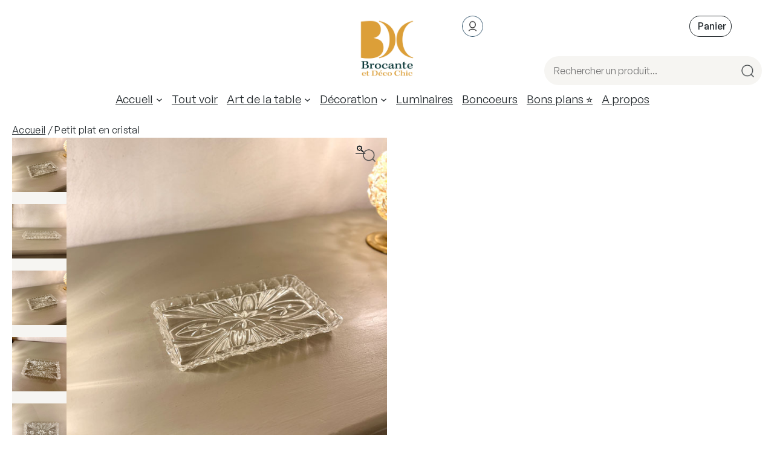

--- FILE ---
content_type: text/css
request_url: https://www.brocanteetdecochic.com/wp-content/themes/luminate/style.css?ver=20.0823
body_size: 16113
content:
/*
Theme Name: Luminate
Theme URI: https://demo.agnidesigns.com/luminate/
Author: AgniHD
Author URI: https://agnidesigns.com/
Description: Full Site Editing (FSE) Theme for WooCommerce.
Requires at least: 5.9
Tested up to: 6.1.1
Requires PHP: 5.6
Version: 999
License: GNU General Public License v2 or later
License URI: http://www.gnu.org/licenses/gpl-2.0.html
Text Domain: luminate
Tags: one-column, custom-colors, custom-menu, custom-logo, editor-style, featured-images, full-site-editing, block-patterns, rtl-language-support, sticky-post, threaded-comments

Woo: 18734000713982:8b47e34fe5e34b8f7a6dc02dc7451a1e
WC requires at least: 6.0
WC tested up to: 7.1.1

*/
:root {
  --luminate_font_family_primary: "General_Sans_Variable", sans-serif;
  --luminate_font_size_small: clamp(0.75rem, 3.5vw, 0.875rem);
  --luminate_font_size_body: clamp(0.875rem, 3vw, 1rem);
  --luminate_font_size_large: clamp(1rem, 4vw, 1.125rem);
  --luminate_font_size_x_large: clamp(1.125rem, 4.5vw, 1.25rem);
  --luminate_font_size_button: 1rem;
  --luminate_font_weight_regular: 400;
  --luminate_font_weight_semibold: 600;
  --luminate_font_weight_medium: 500;
  --luminate_letter_spacing_regular: 0.02em;
  --luminate_letter_spacing_primary: -0.02em;
  --luminate_letter_spacing_additional: 0em;
  --luminate_color_primary: #242A2E;
  --luminate_color_white: #FFFFFF;
  --luminate_color_lite_grey: #E4E4E1;
  --luminate_background_color_lite: #F6F5F2;
  --luminate_background_color_lite_transparent: hsla(45, 18%, 96%, 0.95);
  --luminate_button_color_primary: #242A2E;
  --luminate_button_color_secondary: #EDEAE2;
}
*, *:before, *:after {
  -webkit-box-sizing: border-box;
          box-sizing: border-box;
}
html {
  scroll-behavior: smooth;
}
body {
  -moz-osx-font-smoothing: grayscale;
  -webkit-font-smoothing: antialiased;
  font-family: var(--wp--preset--font-family--primary-font, var(--luminate_font_family_primary));
  font-size: var(--wp--custom--typography--font-size--body, var(--luminate_font_size_body));
}
strong {
  font-weight: var(--luminate_font_weight_semibold);
  letter-spacing: var(--luminate_letter_spacing_primary);
  font-variation-settings: "wght" var(--luminate_font_weight_semibold);
}
table {
  width: 100%;
  border-collapse: collapse;
}
table th {
  text-align: left;
  font-weight: var(--luminate_font_weight_semibold);
  letter-spacing: var(--luminate_letter_spacing_primary);
  font-variation-settings: "wght" var(--luminate_font_weight_semibold);
}
table th, table td {
  padding: 10px;
  border: 1px solid;
  border-color: var(--luminate_color_lite_grey);
}
input,
button,
select,
textarea {
  font-family: inherit;
  font-size: var(--wp--custom--typography--font-size--body);
}
input[type=text],
input[type=email],
input[type=url],
input[type=password],
input[type=search],
input[type=number]:not(.wc-block-components-quantity-selector__input),
input[type=tel],
input[type=date],
input[type=month],
input[type=week],
input[type=time],
input[type=datetime],
input[type=datetime-local],
input[type=color],
select {
  height: 48px!important;
}
input[type=text],
input[type=email],
input[type=url],
input[type=password],
input[type=search],
input[type=number]:not(.wc-block-components-quantity-selector__input),
input[type=tel],

input[type=date],
input[type=month],
input[type=week],
input[type=time],
input[type=datetime],
input[type=datetime-local],
input[type=color],
select {
  padding: 10px 36px 10px 16px!important;
  line-height: 1.2;
  background-color: var(--luminate_background_color_lite);
  border: 0;
  outline: 0;
}
input[type=text]:focus-visible,
input[type=email]:focus-visible,
input[type=url]:focus-visible,
input[type=password]:focus-visible,
input[type=search]:focus-visible,
input[type=number]:focus-visible,
input[type=tel]:focus-visible,
input[type=range]:focus-visible,
input[type=date]:focus-visible,
input[type=month]:focus-visible,
input[type=week]:focus-visible,
input[type=time]:focus-visible,
input[type=datetime]:focus-visible,
input[type=datetime-local]:focus-visible,
input[type=color]:focus-visible,
select:focus-visible {
  -webkit-box-shadow: none;
          box-shadow: none;
  outline: 0;
}
textarea {
  width: 100%;
  background-color: var(--luminate_background_color_lite);
  padding: 10px 16px;
  border: 0;
  outline: 0;
}
del {
  text-decoration-thickness: 1px;
}
a {
  color: var(--wp--preset--color--primary, var(--luminate_color_primary));
  text-decoration: underline;
  text-decoration-thickness: 1px;
  text-underline-offset: 0.25ch;
}
a:hover {
  text-decoration: none;
}
p img {
  margin-left: 5px;
  margin-right: 5px;
}
figure {
  margin: 0;
}
img {
  height: auto;
}
button,
.button {
  font-size: var(--luminate_font_size_button);
  line-height: 1.2;
  padding: 10px 30px;
  border-radius: 24px;
  background-color: transparent;
  border: 1px solid;
  cursor: pointer;
  font-weight: var(--luminate_font_weight_medium);
  letter-spacing: var(--luminate_letter_spacing_additional);
  font-variation-settings: "wght" var(--luminate_font_weight_medium);
}
.button {
  min-height: 2.6em;
}
.wc-block-product-search {
  width: 100%;
  max-width: 360px;
}
.wc-block-product-search .wc-block-product-search__fields:before {
  content: "";
  position: absolute;
  z-index: 1;
  width: 48px;
  height: 48px;
  display: -webkit-box;
  display: -ms-flexbox;
  display: flex;
  -webkit-box-align: center;
      -ms-flex-align: center;
          align-items: center;
  -webkit-box-pack: center;
      -ms-flex-pack: center;
          justify-content: center;
  background-image: url("./assets/img/search.png");
  background-repeat: no-repeat;
  background-size: 21px;
  background-position: center;
}
.wc-block-product-search .wc-block-product-search__field {
  width: 100%;
  line-height: 1;
  background-color: #F6F5F2;
  border: 0;
  border-radius: 24px;
  padding: 10px 48px;
}
.wc-block-product-search .wc-block-product-search__button {
  display: -webkit-box;
  display: -ms-flexbox;
  display: flex;
  -webkit-box-pack: center;
      -ms-flex-pack: center;
          justify-content: center;
  width: 48px;
  margin-left: -48px;
  border: 0;
  border-radius: 24px;
  background-color: transparent;
  -webkit-box-shadow: none;
          box-shadow: none;
}
.wc-block-product-search .wc-block-product-search__button svg {
  display: none;
}
.wp-block-template-part .wp-block-search {
  width: 100%;
  max-width: 360px;
}
.wp-block-template-part .wp-block-search__label {
  display: none;
}
.wp-block-template-part .wp-block-search input {
  border: 0;
}
.wp-block-search__inside-wrapper {
  position:relative;
}
.wp-block-template-part .wp-block-search .wp-block-search__inside-wrapper:before {
  right:0;
  content: "";
  position: absolute;
  z-index: 1;
  width: 48px;
  height: 48px;
  display: -webkit-box;
  display: -ms-flexbox;
  display: flex;
  -webkit-box-align: center;
      -ms-flex-align: center;
          align-items: center;
  -webkit-box-pack: center;
      -ms-flex-pack: center;
          justify-content: center;
  background-image: url("./assets/img/search.png");
  background-repeat: no-repeat;
  background-size: 21px;
  background-position: center;
}
.is-large.wc-block-cart .wc-block-cart-items td{
  border:none;
}
.wc-block-cart table.wc-block-cart-items, 
.wc-block-cart table.wc-block-cart-items td, 
.wc-block-cart table.wc-block-cart-items th,
.is-large.wc-block-cart .wc-block-cart-items td{
  margin:0;
  padding:0
}

.wp-block-template-part .wp-block-search .wp-block-search__input {
  width: 100%;
  line-height: 1;
  background-color: #F6F5F2;
  border: 0;
  border-radius: 24px;
  padding: 10px 48px;
}
.wp-block-template-part .wp-block-search .wp-block-search__button {
  display: -webkit-box;
  display: -ms-flexbox;
  display: flex;
  -webkit-box-pack: center;
      -ms-flex-pack: center;
          justify-content: center;
  width: 48px;
  margin-left: -48px;
  border: 0;
  border-radius: 24px;
  background-color: transparent;
  -webkit-box-shadow: none;
          box-shadow: none;
  text-indent: -9999px;
}
.wp-block-template-part .wp-block-search .wp-block-search__button svg {
  display: none;
}
.wc-block-mini-cart__button {
  height: auto;
  font-family: var(--wp--preset--font-family--primary-font);
  font-size: var(--wp--custom--typography--font-size--body);
  line-height: 1.2;
  border: 1px solid;
  border-radius: 20px;
  padding: 7px 7px 7px 13px;
  cursor: pointer;
  font-weight: var(--luminate_font_weight_medium);
  letter-spacing: var(--luminate_letter_spacing_additional);
  font-variation-settings: "wght" var(--luminate_font_weight_medium);
}
.wc-block-mini-cart__button:before {
  content: "Panier";

}
.wc-block-mini-cart__button:hover:not([disabled]) {
  opacity: 1;
}
.wc-block-mini-cart__amount {
  display: none;
}
.wc-block-mini-cart__quantity-badge svg {
  display: none;
}
.wc-block-mini-cart__badge {
  background-color: var(--luminate_button_color_secondary);
  border: 0;
  border-radius: 50%;
  color: inherit;
  font-size: 0.75rem;
  width: 24px;
  height: 24px;
  -webkit-box-pack: center;
      -ms-flex-pack: center;
          justify-content: center;
  margin-left: 0;
  min-width: none;
  padding: 0;
  -webkit-transform: none;
          transform: none;
  font-weight: var(--luminate_font_weight_medium);
  letter-spacing: var(--luminate_letter_spacing_additional);
  font-variation-settings: "wght" var(--luminate_font_weight_medium);
}
.woocommerce-cart .wc-block-mini-cart,
.woocommerce-checkout .wc-block-mini-cart {
  display: none;
}
.tax-product_cat .wp-block-query-title,
.tax-product_tag .wp-block-query-title {
  position: relative;
  text-indent: -999px;
}
.tax-product_cat .wp-block-query-title span,
.tax-product_tag .wp-block-query-title span {
  position: absolute;
  left: 0;
  text-indent: 0;
}

.woocommerce-products-header {
  display: none;
}
.products:not(.upsells):not(.related) {
  display: -webkit-box;
  display: -ms-flexbox;
  display: flex;
  -ms-flex-wrap: wrap;
      flex-wrap: wrap;
  gap: 50px 20px;
  width: calc(100% + 20px);
  padding: 0;
}
.products.columns-2 > li, .products.columns-3 > li, .products.columns-4 > li, .products.columns-5 > li, .products.columns-6 > li {
  max-width: calc(50% - 20px);
}
.products > li {
  list-style: none;
  position: relative;
  width: 100%;
}
.products > li img {
  max-width: 100%;
  width: auto;
  height: auto;
  margin-bottom: 5px;
  background-color: var(--luminate_background_color_lite);
}
.products a {
  text-decoration: none;
}
.products .woocommerce-loop-product__link {
  display: grid;
}
.products .onsale {
  position: absolute;
  border: 1px solid;
  border-radius: 13px;
  padding: 5px 10px;
  line-height: 1;
  font-size: 0.875rem;
  margin: 12px;
}
.products .woocommerce-loop-product__title,
.products .woocommerce-loop-category__title {
  font-size: var(--luminate_font_size_large);
  margin-top: 10px;
  margin-bottom: 5px;
  font-weight: var(--luminate_font_weight_medium);
  letter-spacing: var(--luminate_letter_spacing_additional);
  font-variation-settings: "wght" var(--luminate_font_weight_medium);
}
.products .woocommerce-loop-category__title mark {
  background-color: transparent;
}
.products .price {
  display: -webkit-box;
  display: -ms-flexbox;
  display: flex;
  gap: 6px;
  font-size: var(--luminate_font_size_large);
  font-weight: var(--luminate_font_weight_medium);
  letter-spacing: var(--luminate_letter_spacing_additional);
  font-variation-settings: "wght" var(--luminate_font_weight_medium);
}
.products .price del {
  color: #a5a5a5;
}
.products .price ins {
  text-decoration: none;
}
.products .product_type_simple,
.products .product_type_variable,
.products .product_type_grouped,
.products .product_type_external {
  display: -webkit-box;
  display: -ms-flexbox;
  display: flex;
  -ms-flex-wrap: wrap;
      flex-wrap: wrap;
  -webkit-box-pack: center;
      -ms-flex-pack: center;
          justify-content: center;
  -webkit-box-align: center;
      -ms-flex-align: center;
          align-items: center;
  border: 1px solid;
  border-radius: 21px;
  width: -webkit-max-content;
  width: -moz-max-content;
  width: max-content;
  min-height: 2.6em;
  padding: 0.6em 1.2em;
  line-height: 1.2;
  margin-top: 15px;
  max-width: 100%;
  text-align: center;
  min-width: 100%;
  min-height: 0;
  color: currentColor;
  font-weight: var(--luminate_font_weight_medium);
  letter-spacing: var(--luminate_letter_spacing_additional);
  font-variation-settings: "wght" var(--luminate_font_weight_medium);
}
.products .product_type_simple:after,
.products .product_type_variable:after,
.products .product_type_grouped:after,
.products .product_type_external:after {
  content: "";
  background-color: currentColor;
  height: 1px;
  width: 0%;
  display: block;
  margin-top: 2px;
  margin-bottom: -3px;
}
.products .product_type_simple:hover:after,
.products .product_type_variable:hover:after,
.products .product_type_grouped:hover:after,
.products .product_type_external:hover:after {
  width: 100%;
}
.products .add_to_cart_button.loading {
  opacity: 1;
  text-indent: -13px;
}
.products .add_to_cart_button.loading:after {
  -webkit-animation: rotate 1s infinite;
          animation: rotate 1s infinite;
  -webkit-animation-timing-function: linear;
          animation-timing-function: linear;
  border: solid 1px var(--luminate_color_primary);
  border-radius: 50%;
  border-right-color: var(--luminate_color_lite_grey);
  border-bottom-color: var(--luminate_color_lite_grey);
  content: "";
  display: inline-block;
  background-color: transparent;
  margin: 0;
  margin-left: 10px;
  margin-right: -13px;
  width: 16px;
  height: 16px;
  position: relative;
  top: 1px;
  right: 0;
}
@-webkit-keyframes rotate {
  from {
    -webkit-transform: rotate(0deg);
            transform: rotate(0deg);
  }
  to {
    -webkit-transform: rotate(360deg);
            transform: rotate(360deg);
  }
}
@keyframes rotate {
  from {
    -webkit-transform: rotate(0deg);
            transform: rotate(0deg);
  }
  to {
    -webkit-transform: rotate(360deg);
            transform: rotate(360deg);
  }
}
.products .add_to_cart_button.added:hover {
  text-decoration: underline;
  text-underline-offset: 0.35em;
  text-decoration-thickness: 1px;
}
.products .add_to_cart_button.added:after {
  content: "";
  background-color: transparent;
  margin: 0;
  width: 16px;
  height: 16px;
  margin-left: 10px;
  background-image: url("./assets/img/check.png");
  background-repeat: no-repeat;
  background-size: 16px 11px;
  background-position: center;
}
.woocommerce-store-notice {
  position: fixed;
  right: 0px;
  left: 0px;
  bottom: 20px;
  margin: 0 auto;
  max-width: 420px;
  width: calc(100% - 40px);
  background-color: var(--luminate_color_white);
  border: 1px solid;
  padding: 15px 25px;
  font-size: var(--luminate_font_size_small);
  -webkit-transition: all 0.2s ease;
  transition: all 0.2s ease;
  z-index: 99;
}
.woocommerce-result-count {
  float: left;
}
.woocommerce-ordering {
  text-align: right;
}
.woocommerce-ordering select {
  min-width: 210px;
  background-color: transparent;
  border: 1px solid;
  border-radius: 21px;
  height: 42px;
  font-size: 0.875rem;
  -webkit-appearance: none;
     -moz-appearance: none;
          appearance: none;
  background-image: url([data-uri]);
  background-repeat: no-repeat;
  background-position: calc(100% - 16px) 50%;
  cursor: pointer;
  padding:10px 36px 10px 16px;
  margin-bottom: 20px;
}
.woocommerce-pagination {
  margin-top: 40px;
}
.woocommerce-pagination ul {
  display: -webkit-box;
  display: -ms-flexbox;
  display: flex;
  -webkit-box-align: center;
      -ms-flex-align: center;
          align-items: center;
  -webkit-box-pack: center;
      -ms-flex-pack: center;
          justify-content: center;
  gap: 20px;
  padding: 0;
}
.woocommerce-pagination ul li {
  list-style: none;
}
.woocommerce-pagination a {
  text-decoration: none;
}
.woocommerce-pagination .current {
  width: 45px;
  height: 45px;
  display: -webkit-box;
  display: -ms-flexbox;
  display: flex;
  -webkit-box-pack: center;
      -ms-flex-pack: center;
          justify-content: center;
  -webkit-box-align: center;
      -ms-flex-align: center;
          align-items: center;
  border: 1px solid;
  border-radius: 50%;
}
.star-rating {
  background-image: url("./assets/img/star-outlined.png");
  background-size: 16px;
  height: 16px;
  width: 80px;
  margin: 10px 0;
}
.star-rating > span {
  display: block;
  background-image: url("./assets/img/star.png");
  background-size: 16px;
  height: 16px;
  text-indent: -2999px;
  overflow: hidden;
}
.star-rating > span:before {
  display: none;
}
.added_to_cart {
  display: none;
}
@media (min-width: 782px) {
  :where(div[data-template=archive-product], 
  div[data-template=taxonomy-product_cat], 
  div[data-template=taxonomy-product_tag]),
  .border-left-container
  {
    position: relative;
    height: 100%;
    margin-left: 10%;
  }
  :where(div[data-template=archive-product], 
  div[data-template=taxonomy-product_cat], 
  div[data-template=taxonomy-product_tag]):before{
    content: "";
    display: block;
    position: absolute;
    border-left: 1px solid;
    border-color: var(--luminate_color_lite_grey);
    left: -5.5%;
    height: 100%;
  }
  .border-left-container:before {
    content: "";
    display: block;
    position: absolute;
    border-left: 1px solid;
    border-color: var(--luminate_color_lite_grey);
    left: 5%;
    height: 100%;
  }
  .woocommerce-store-notice {
    left: auto;
    bottom: 0px;
    max-width: 360px;
    margin-right: 25px;
    margin-bottom: 25px;
  }
  .products.columns-3 > li {
    max-width: calc(33.33% - 20px);
  }
  .products.columns-4 > li {
    max-width: calc(25% - 20px);
  }
  .products.columns-5 > li {
    max-width: calc(20% - 20px);
  }
  .products.columns-6 > li {
    max-width: calc(16.66% - 20px);
  }
  .products .product_type_simple,
  .products .product_type_variable,
  .products .product_type_grouped,
  .products .product_type_external {
    padding: 0.6em 3em;
    min-width: 0;
    max-width: 100%;
  }
}
.wc-blocks-filter-wrapper > h1, .wc-blocks-filter-wrapper > h2, .wc-blocks-filter-wrapper > h3, .wc-blocks-filter-wrapper > h4, .wc-blocks-filter-wrapper > h5, .wc-blocks-filter-wrapper > h6 {
  margin-bottom: 1em;
}
.wc-blocks-filter-wrapper .wc-block-components-price-slider__range-text {
  position: absolute;
  margin: 0;
  margin-top: 25px;
  margin-left: 15px;
  display: -webkit-box;
  display: -ms-flexbox;
  display: flex;
  gap: 5px;
}
.wc-blocks-filter-wrapper .wc-block-components-price-slider__range-text > span:first-child:after {
  content: "-";
  margin-left: 5px;
}
.wc-blocks-filter-wrapper .wc-block-components-price-slider__actions {
  margin-top: 30px;
  border: 1px solid;
  border-radius: 24px;
  position: relative;
}
.wc-blocks-filter-wrapper .wc-block-components-price-slider__actions button {
  margin-top: 5px !important;
  color: var(--luminate_button_color_primary);
}
.wc-blocks-filter-wrapper .wc-block-components-price-slider__actions button.wc-block-components-filter-reset-button {
  bottom:-20px;
  position: absolute;
}
.wp-block-woocommerce-active-filters:not(:empty),
.wp-block-woocommerce-product-categories:not(:empty),
.wp-block-woocommerce-attribute-filter:not(:empty),
.wp-block-woocommerce-stock-filter:not(:empty) {
  padding-bottom: 30px;
  margin-bottom: 30px;
  border-bottom: 1px solid;
  border-color: var(--luminate_color_lite_grey);
  border-bottom-style: solid !important;
}
.wp-block-woocommerce-product-categories li,
.wp-block-woocommerce-attribute-filter li,
.wp-block-woocommerce-stock-filter li {
  line-height: 2;
}
.wp-block-woocommerce-product-categories ul {
  width: 100%;
  padding-left: 0;
  margin-bottom: 0;
}
.wp-block-woocommerce-product-categories ul li {
  display: -webkit-box;
  display: -ms-flexbox;
  display: flex;
  -ms-flex-wrap: wrap;
      flex-wrap: wrap;
  -webkit-box-align: center;
      -ms-flex-align: center;
          align-items: center;
  list-style: none;
}
.wp-block-woocommerce-product-categories ul a {
  text-decoration: none;
  text-decoration-thickness: 1px;
  text-underline-offset: 0.5ch;
}
.wp-block-woocommerce-product-categories ul a:hover {
  -webkit-text-decoration-line: underline;
          text-decoration-line: underline;
}
.wc-block-attribute-filter,
.wc-block-stock-filter {
  margin: 0;
}
.wc-block-attribute-filter li,
.wc-block-stock-filter li {
  display: -webkit-box;
  display: -ms-flexbox;
  display: flex;
  -webkit-box-align: center;
      -ms-flex-align: center;
          align-items: center;
}
.wc-block-attribute-filter input,
.wc-block-stock-filter input {
  display: -webkit-box;
  display: -ms-flexbox;
  display: flex;
  -webkit-box-align: center;
      -ms-flex-align: center;
          align-items: center;
  -webkit-box-pack: center;
      -ms-flex-pack: center;
          justify-content: center;
  border: 1px solid;
  border-radius: 10px;
  width: 20px;
  height: 20px;
  -webkit-box-shadow: none;
          box-shadow: none;
  outline: 0;
  -webkit-appearance: none;
     -moz-appearance: none;
          appearance: none;
  margin-right: 10px;
}
.wc-block-attribute-filter input:checked:before,
.wc-block-stock-filter input:checked:before {
  content: "";
  display: block;
  background: currentColor;
  border-radius: 50%;
  width: 12px;
  height: 12px;
  margin: auto;
  margin-top: 3px;
}
.wc-block-attribute-filter label,
.wc-block-stock-filter label {
  display: -webkit-box;
  display: -ms-flexbox;
  display: flex;
  text-decoration: none;
  text-decoration-thickness: 1px;
  text-underline-offset: 0.5ch;
}
.wc-block-attribute-filter label:hover,
.wc-block-stock-filter label:hover {
  -webkit-text-decoration-line: underline;
          text-decoration-line: underline;
}
.wc-block-woocommerce-active-filters > .wc-block-active-filters__title,
.wp-block-woocommerce-attribute-filter > .wc-block-attribute-filter__title,
.wc-block-woocommerce-price-filter > .wc-block-price-filter__title,
.wp-block-woocommerce-stock-filter > .wc-block-stock-filter__title {
  margin-top: 0;
  margin-bottom: 24px;
}
.wp-block-woocommerce-active-filters .wc-block-active-filters .wc-block-active-filters__clear-all {
  font-size: var(--luminate_font_size_small);
  text-decoration-thickness: 1px;
  text-underline-offset: 2px;
}
.wp-block-woocommerce-active-filters .wc-block-active-filters__list:not(.wc-block-active-filters__list--chips) {
  display: -webkit-box;
  display: -ms-flexbox;
  display: flex;
  -webkit-box-orient: vertical;
  -webkit-box-direction: normal;
      -ms-flex-direction: column;
          flex-direction: column;
  gap: 15px;
}
.wp-block-woocommerce-active-filters .wc-block-active-filters__list > li {
  padding-bottom: 15px;
  margin-bottom: 15px;
  border-bottom: 1px solid;
  border-color: var(--luminate_color_lite_grey);
}
.wp-block-woocommerce-active-filters .wc-block-active-filters__list-item-type {
  font-size: var(--luminate_font_size_small);
  text-transform: none;
  margin: 0;
  padding-bottom: 5px;
  font-weight: var(--luminate_font_weight_regular);
  letter-spacing: var(--luminate_letter_spacing_regular);
  font-variation-settings: "wght" var(--luminate_font_weight_regular);
}
.wp-block-woocommerce-active-filters .wc-block-active-filters__list-item-name {
  font-weight: var(--luminate_font_weight_medium);
  letter-spacing: var(--luminate_letter_spacing_additional);
  font-variation-settings: "wght" var(--luminate_font_weight_medium);
}
.wp-block-woocommerce-active-filters .wc-block-active-filters__list-item-remove ellipse {
  display: none;
}
.wp-block-woocommerce-active-filters .wc-block-active-filters__list-item-remove rect {
  width: 1.25px;
  fill: var(--luminate_color_primary);
}
.wc-block-product-categories-list-item-count,
.wc-filter-element-label-list-count {
  display: -webkit-box;
  display: -ms-flexbox;
  display: flex;
  -webkit-box-align: center;
      -ms-flex-align: center;
          align-items: center;
  opacity: 1;
}
.wc-block-product-categories-list-item-count:before, .wc-block-product-categories-list-item-count:after,
.wc-filter-element-label-list-count:before,
.wc-filter-element-label-list-count:after {
  display: none;
}
.wc-block-product-categories-list-item-count span,
.wc-filter-element-label-list-count span {
  width: 20px;
  height: 20px;
  display: -webkit-box;
  display: -ms-flexbox;
  display: flex;
  -webkit-box-align: center;
      -ms-flex-align: center;
          align-items: center;
  -webkit-box-pack: center;
      -ms-flex-pack: center;
          justify-content: center;
  background-color: #EDEAE2;
  border-radius: 50%;
  font-size: 12px;
  margin-left: 5px;
  line-height: 1;
  font-weight: var(--luminate_font_weight_medium);
  letter-spacing: var(--luminate_letter_spacing_additional);
  font-variation-settings: "wght" var(--luminate_font_weight_medium);
}
.wc-block-product-categories-list--depth-1 li{
  padding-left:10px;
  position: relative;
}
.wc-block-product-categories-list--depth-1 li:before{
  content:"-";
  position: absolute;
  left:0px;
  top:0px;

}
.wc-block-components-chip {
  height: 32px;
}
.wc-block-components-chip, .wc-block-components-chip:hover, .wc-block-components-chip:active, .wc-block-components-chip:focus {
  background-color: transparent;
  border: 1px solid;
}
.wc-block-components-price-slider__range-input-wrapper, .wc-block-components-price-slider__range-input-progress {
  height: 2px;
}
.wc-block-components-price-slider__range-input-wrapper {
  background-color: var(--luminate_color_lite_grey);
  -webkit-box-shadow: none;
          box-shadow: none;
}
.wc-block-components-price-slider__range-input-progress {
  --range-color: var(--luminate_color_primary);
}
.wc-block-components-price-slider__controls {
  height: 42px;
  -webkit-box-align: center;
      -ms-flex-align: center;
          align-items: center;
  margin-top: 30px;
  border: 1px solid;
  border-radius: 24px;
}
.wc-block-components-price-slider__controls input {
  height: auto;
  background-color: transparent;
}
.wc-block-components-price-slider__amount--max {
  text-align: right;
}
.wc-block-components-price-slider__range-text {
  font-size: var(--luminate_font_size_small);
  -webkit-box-flex: 1;
      -ms-flex: 1;
          flex: 1;
  margin-left: 15px;
}
.wc-block-components-price-slider__button {
  height: 30px;
  font-size: var(--luminate_font_size_small);
  padding: 5px 20px;
  margin: 5px;
  display: -webkit-box;
  display: -ms-flexbox;
  display: flex;
  -webkit-box-align: center;
      -ms-flex-align: center;
          align-items: center;
  -webkit-box-pack: center;
      -ms-flex-pack: center;
          justify-content: center;
  background-color: var(--luminate_button_color_secondary);
  border: 0;
}
.wc-block-components-price-slider__range-input--min, .wc-block-components-price-slider__range-input--max {
  margin-top: -2px;
}
.wc-block-components-price-slider__range-input--min::-webkit-slider-thumb, .wc-block-components-price-slider__range-input--max::-webkit-slider-thumb {
  -webkit-appearance: none;
  appearance: none;
  width: 20px;
  height: 20px;
  background: #fff;
  border: 1px solid;
  border-radius: 50%;
  cursor: pointer;
}
.wc-block-components-price-slider__range-input--min::-moz-range-thumb, .wc-block-components-price-slider__range-input--max::-moz-range-thumb {
  width: 20px;
  height: 20px;
  background: #fff;
  border: 1px solid;
  border-radius: 50%;
  cursor: pointer;
}
.filter-toggle {
  display: block;
  width: 100%;
}
.filter-content {
  position: fixed;
  left: 0;
  top: 0;
  bottom: 0;
  max-width: 400px;
  width: 100%;
  z-index: 9;
  padding: 30px;
  opacity: 0;
  visibility: hidden;
  -webkit-transition: all 0.2s ease;
  transition: all 0.2s ease;
}
.filter-content:before {
  content: "";
  position: fixed;
  max-width: 400px;
  left: 0;
  right: 0;
  top: 0;
  bottom: 0;
  background-color: var(--luminate_background_color_lite);
  z-index: -1;
}
.filter-content.active {
  opacity: 1;
  visibility: visible;
}
.filter-content .overlay {
  position: fixed;
  left: 0;
  right: 0;
  top: 0;
  bottom: 0;
  background-color: #000;
  z-index: -2;
  opacity: 0;
  visibility: hidden;
}
.filter-content.active .overlay {
  opacity: 0.7;
  visibility: visible;
}
.filter-content .filter-close {
  position: absolute;
  top: 0;
  right: 0;
  padding: 25px;
  width: 24px;
  height: 24px;
  background-image: url([data-uri]);
  background-repeat: no-repeat;
  background-position: center;
}
@media (max-width: 781px) {
  .filter-content {
    overflow-y: auto;
  }
}
@media (min-width: 782px) {
  .filter-toggle {
    display: none;
  }
  .filter-content {
    position: static;
    padding: 0;
    max-width: none;
    opacity: 1;
    visibility: visible;
  }
  .filter-content:before {
    display: none;
  }
}
:where(div[data-template=single-product]) .site-main > .product {
  display: -webkit-box;
  display: -ms-flexbox;
  display: flex;
  -ms-flex-wrap: wrap;
      flex-wrap: wrap;
}
.post-type-archive-product .wp-site-blocks > .wp-block-template-part > .wp-block-separator:last-child,
.single-product .wp-site-blocks > .wp-block-template-part > .wp-block-separator:last-child {
  display: none;
}
.single-product .entry-content > .alignfull {
  position: relative;
  max-width: calc(100vw - 40px);
  left: calc(50% - 40px);
  margin-left: calc(-50vw + 60px);
}
.product > .onsale {
  position: relative;
  border: 1px solid;
  border-radius: 20px;
  padding: 4px 12px;
  margin-top: 20px;
  z-index: 1;
  line-height: 1.2;
  font-size: var(--luminate_font_size_small);
}
.product > .onsale:before {
  content: "";
  background-color: var(--luminate_background_color_lite);
  position: absolute;
  left: -20px;
  right: 0;
  height: calc(100% + 22px);
  top: -20px;
  /* bottom: 0; */
  width: 100vw;
  z-index: -1;
}
.product > .onsale:after {
  content: "";
  border: 1px solid;
  display: block;
  position: absolute;
  top: 0;
  left: 0;
  right: 0;
  bottom: 0;
  border-radius: 14px;
}
.product .woocommerce-product-gallery,
.product .entry-summary {
  background-color: var(--luminate_background_color_lite);
  margin-left: -20px;
  margin-right: -20px;
}
.product .woocommerce-product-gallery {
  padding: 20px 20px 90px;
}
.product .entry-summary {
  padding: 0px 6% 90px;
}
.product .entry-summary .out-of-stock {
  display: inline-block;
  border: 1px solid;
  border-radius: 15px;
  padding: 6px 12px;
  line-height: 1;
  font-size: var(--luminate_font_size_small);
}
.product .woocommerce-tabs,
.product .products {
  width: 100%;
}
.product .related h2 {
  margin-bottom: 0;
}
.product .entry-title {
  margin-top: 0;
  margin-bottom: 20px;
}
.product .entry-summary .woocommerce-product-rating {
  display: -webkit-box;
  display: -ms-flexbox;
  display: flex;
  -webkit-box-align: center;
      -ms-flex-align: center;
          align-items: center;
  gap: 10px;
}
.product .entry-summary .price {
  display: -webkit-box;
  display: -ms-flexbox;
  display: flex;
  gap: 10px;
  font-size: 24px;
  margin: 10px 0 40px;
}
.product .entry-summary .price del {
  color: #a5a5a5;
}
.product .entry-summary .price ins {
  text-decoration: none;
}
.product .entry-summary .single_variation {
  margin-bottom: 30px;
}
.product .entry-summary .qty-container,
.product .entry-summary button[type=submit] {
  height: 48px;
}
.product .entry-summary .quantity .qty-container {
  width: 120px;
}
.product .entry-summary .quantity .qty-container input,
.product .entry-summary .quantity .qty-container button {
  width: 40px;
}
.product .entry-summary .quantity .qty-container input {
  height: auto;
}
.product .entry-summary .quantity .qty-container button {
  font-size: 20px;
}
.product .entry-summary button[type=submit] {
  min-width: none;
  padding: 0.6em 4.8em;
  background-color: var(--luminate_color_primary);
  color: var(--luminate_color_white);
}
.product .entry-summary button[type=submit]:after {
  content: "";
  background-color: currentColor;
  height: 1px;
  width: 0%;
  display: block;
  margin-top: 2px;
  margin-bottom: -3px;
}
.product .entry-summary button[type=submit]:hover:after {
  width: 100%;
}
.product .entry-summary form:not(.variations_form),
.product .entry-summary .woocommerce-variation-add-to-cart {
  display: -webkit-box;
  display: -ms-flexbox;
  display: flex;
  -ms-flex-wrap: wrap;
      flex-wrap: wrap;
  gap: 20px;
}
.product .entry-summary form th, .product .entry-summary form td {
  padding: 0;
  border: 0;
}
.product .entry-summary .grouped_form tbody {
  display: grid;
  gap: 10px;
}
.product .entry-summary .grouped_form tbody tr {
  display: -webkit-box;
  display: -ms-flexbox;
  display: flex;
  -webkit-box-align: center;
      -ms-flex-align: center;
          align-items: center;
  gap: 10px;
  padding: 6px;
  border: 1px solid;
  border-radius: 25px;
}
.product .entry-summary .grouped_form tbody td {
  font-size: var(--luminate_font_size_small);
  font-weight: var(--luminate_font_weight_medium);
  letter-spacing: var(--luminate_letter_spacing_additional);
  font-variation-settings: "wght" var(--luminate_font_weight_medium);
}
.product .entry-summary .grouped_form tbody td:last-child {
  margin-left: auto;
  margin-right: 9px;
}
.product .entry-summary .grouped_form tbody td a, .product .entry-summary .grouped_form tbody td ins {
  text-decoration: none;
}
.product .entry-summary .grouped_form .qty-container {
  width: 90px;
  height: 30px;
  background-color: var(--luminate_color_white);
  border: 0;
}
.product .entry-summary .grouped_form .qty-container input,
.product .entry-summary .grouped_form .qty-container button {
  width: 30px;
}
.product .entry-summary .variations_form .variations {
  width: 100%;
}
.product .entry-summary .variations_form .variations tr {
  display: grid;
  margin-bottom: 30px;
}
.product .entry-summary .variations_form .variations th, .product .entry-summary .variations_form .variations td {
  padding: 0;
}
.product .entry-summary .variations_form .variations th {
  margin-bottom: 3px;
  font-weight: var(--luminate_font_weight_regular);
  letter-spacing: var(--luminate_letter_spacing_regular);
  font-variation-settings: "wght" var(--luminate_font_weight_regular);
}
.product .entry-summary .variations_form .variations select {
  max-width: 270px;
  width: 100%;
  height: 40px;
  border-radius: 20px;
  background-color: var(--luminate_color_white);
  -webkit-appearance: none;
     -moz-appearance: none;
          appearance: none;
  background-image: url([data-uri]);
  background-repeat: no-repeat;
  background-position: calc(100% - 16px) 50%;
  cursor: pointer;
}
.product .entry-summary .woocommerce-product-details__short-description {
  margin-bottom: 30px;
}
.product .entry-summary .product_meta {
  display: grid;
  gap: 5px;
  margin-top: 30px;
  padding-top: 30px;
  border-top: 1px solid;
  border-color: var(--luminate_color_lite_grey);
}
.product .entry-summary .reset_variations {
  margin-left: 15px;
}
.product .entry-summary .woocommerce-review-link,
.product .entry-summary .variations label,
.product .entry-summary .variations select,
.product .entry-summary .product_meta,
.product .entry-summary .reset_variations {
  font-size: var(--luminate_font_size_small);
}
.woocommerce-product-gallery {
  position: relative;
  display: -webkit-box;
  display: -ms-flexbox;
  display: flex;
  -webkit-box-align: start;
      -ms-flex-align: start;
          align-items: flex-start;
  -webkit-box-orient: vertical;
  -webkit-box-direction: normal;
      -ms-flex-direction: column;
          flex-direction: column;
  gap: 20px;
}
.woocommerce-product-gallery img {
  max-width: 100%;
  background-color: #fff;
}
.woocommerce-product-gallery__wrapper img {
  width: auto;
  aspect-ratio: 3/4;
  -o-object-fit: cover;
     object-fit: cover;
}
.woocommerce-product-gallery__trigger {
  position: absolute;
  z-index: 1;
  right: 0;
  width: 45px;
  height: 45px;
  margin-top: 7px;
  margin-right: 27px;
}
.woocommerce-product-gallery__trigger:before {
  content: "";
  position: absolute;
  width: 45px;
  height: 45px;
  z-index: 1;
  display: -webkit-box;
  display: -ms-flexbox;
  display: flex;
  -webkit-box-align: center;
      -ms-flex-align: center;
          align-items: center;
  -webkit-box-pack: center;
      -ms-flex-pack: center;
          justify-content: center;
  background-image: url("./assets/img/search.png");
  background-repeat: no-repeat;
  background-size: 21px;
  background-position: center;
}
.woocommerce-product-gallery__trigger img {
  opacity: 0;
}
.woocommerce-product-gallery .flex-viewport {
  -webkit-box-ordinal-group: 2;
      -ms-flex-order: 1;
          order: 1;
}
.woocommerce-product-gallery .flex-control-thumbs {
  display: grid;
  gap: 20px;
  grid-template-columns: repeat(auto-fit, 90px);
  width: 100%;
  -webkit-box-ordinal-group: 2;
      -ms-flex-order: 1;
          order: 1;
  padding: 0;
  margin: 0;
}
.woocommerce-product-gallery .flex-control-thumbs li {
  list-style: none;
  display: -webkit-box;
  display: -ms-flexbox;
  display: flex;
  cursor: pointer;
}
.woocommerce-product-gallery .flex-control-thumbs img {
  max-width: 90px;
}
@media (min-width: 908px) {
  .single-product .entry-content > .alignwide {
    position: relative;
    max-width: calc(100vw - 40px);
    left: calc(50% - 40px);
    margin-left: calc(-50vw + 60px);
  }
}
@media (min-width: 1340px) {
  .single-product .entry-content > .alignwide {
    max-width: 1300px;
    position: relative;
    left: 50%;
    margin-left: -650px;
  }
}
@media (min-width: 782px) {
  :where(div[data-template=single-product]) .site-main > .product {
    padding-top: 90px;
  }
  .product > .onsale {
    position: absolute;
    left: calc(50% + 65px);
    margin: 0 15px;
  }
  .product > .onsale:before, .product > .onsale:after {
    display: none;
  }
  .product > .onsale + .woocommerce-product-gallery + .entry-summary > .entry-title {
    margin-top: 50px;
  }
  .product .woocommerce-product-gallery,
  .product .entry-summary {
    margin-left: 0px;
    margin-right: 0px;
  }
  .product .woocommerce-product-gallery {
    position: relative;
    width: 50%;
    -webkit-box-orient: horizontal;
    -webkit-box-direction: normal;
        -ms-flex-direction: row;
            flex-direction: row;
    padding-top: 0;
    padding-left: 0;
    padding-right: 0;
  }
  .product .woocommerce-product-gallery__trigger {
    margin-right: 7px;
  }
  .product .woocommerce-product-gallery .flex-control-thumbs {
    width: auto;
    grid-auto-flow: row;
    -webkit-box-ordinal-group: 1;
        -ms-flex-order: 0;
            order: 0;
  }
  .product .entry-summary {
    position: relative;
    width: 50%;
  }
  .product .entry-summary:before {
    content: "";
    background-color: var(--luminate_background_color_lite);
    display: block;
    position: absolute;
    top: -90px;
    left: 0;
    bottom: 0;
    width: calc(100vw - 40px);
    z-index: -1;
    margin-left: calc(-50vw + 20px);
  }
}
.pswp__img {
  background-color: #fff;
}
.pswp__bg {
  background: var(--luminate_background_color_lite_transparent);
}
.pswp__ui--fit .pswp__caption, .pswp__ui--fit .pswp__top-bar {
  background-color: transparent;
}
.pswp__caption {
  display: none;
}
.pswp__counter {
  color: var(--luminate_color_primary);
  font-size: 1rem;
  padding: 10px 20px;
}
.pswp--svg .pswp__button--arrow--right:before,
.pswp--svg .pswp__button--arrow--left:before {
  width: 40px;
  height: 21px;
  background-image: url("./assets/img/arrow-down-big.png");
  background-size: 40px 21px;
  background-position: center;
  background-repeat: no-repeat;
  -webkit-transform: rotate(-90deg);
          transform: rotate(-90deg);
}
.pswp--svg .pswp__button--arrow--left:before {
  -webkit-transform: rotate(90deg);
          transform: rotate(90deg);
}
.pswp--svg .pswp__button--close {
  width: 45px;
  height: 60px;
  margin-right: 15px;
  background-image: url("./assets/img/close-simple.png") !important;
  background-position: center;
  background-repeat: no-repeat;
  background-size: 20px 20px;
}
.pswp--svg .pswp__button--close:hover {
  background-position: center;
}
.pswp--svg .pswp__button--zoom {
  width: 45px;
  height: 60px;
  background-image: url("./assets/img/zoom-in.png") !important;
  background-position: center;
  background-repeat: no-repeat;
  background-size: 24px 24px;
}
.pswp--svg .pswp__button--zoom:hover {
  background-position: center;
}
.pswp--svg.pswp--zoomed-in .pswp__button--zoom {
  background-image: url("./assets/img/zoom-out.png") !important;
  background-position: center;
}
.pswp--supports-fs .pswp__button--fs {
  display: none;
}
.woocommerce-tabs {
  padding-bottom: 60px;
  margin-bottom: 60px;
  margin-top: 90px;
  border-bottom: 1px solid;
  border-color: var(--luminate_color_lite_grey);
}
.woocommerce-tabs ul {
  display: -webkit-box;
  display: -ms-flexbox;
  display: flex;
  -webkit-box-pack: center;
      -ms-flex-pack: center;
          justify-content: center;
  gap: 0 50px;
  padding: 0;
  margin-top: 0;
  margin-bottom: 50px;
}
.woocommerce-tabs ul li {
  list-style: none;
}
.woocommerce-tabs > .panel-title a,
.woocommerce-tabs li a {
  font-size: 20px;
  font-weight: var(--luminate_font_weight_semibold);
  letter-spacing: var(--luminate_letter_spacing_primary);
  font-variation-settings: "wght" var(--luminate_font_weight_semibold);
}
.woocommerce-tabs li a {
  -webkit-text-decoration-line: none;
          text-decoration-line: none;
  text-underline-offset: 10px;
  text-decoration-thickness: 1px;
}
.woocommerce-tabs li.active a {
  -webkit-text-decoration-line: underline;
          text-decoration-line: underline;
}
.woocommerce-tabs > .panel-title {
  border-bottom: 1px solid;
  border-color: var(--luminate_color_lite_grey);
}
.woocommerce-tabs > .panel-title a {
  display: -webkit-box;
  display: -ms-flexbox;
  display: flex;
  padding: 20px 0;
  text-decoration: none;
}
.woocommerce-Tabs-panel {
  max-width: 868px;
  margin: 0 auto;
}
.woocommerce-Tabs-panel--description {
  font-size: var(--luminate_font_size_large);
}
.woocommerce-Tabs-panel--additional_information p {
  margin: 0;
}
.woocommerce-Tabs-panel > h2 {
  display: none;
}
.woocommerce-Reviews .commentlist {
  padding-left: 0;
}
.woocommerce-Reviews .commentlist li {
  list-style: none;
}
.woocommerce-Reviews .commentlist li:not(:last-child) {
  margin-bottom: 25px;
  padding-bottom: 25px;
  border-bottom: 1px solid;
  border-color: var(--luminate_color_lite_grey);
}
.woocommerce-Reviews .comment_container {
  display: -webkit-box;
  display: -ms-flexbox;
  display: flex;
  -webkit-box-align: start;
      -ms-flex-align: start;
          align-items: flex-start;
}
.woocommerce-Reviews .comment_container > img {
  margin-right: 15px;
  border-radius: 50%;
  max-width: 45px;
  margin-top: 5px;
}
.woocommerce-Reviews .comment_container .comment-text {
  -webkit-box-flex: 1;
      -ms-flex: 1;
          flex: 1;
}
.woocommerce-Reviews .comment-text {
  display: -webkit-box;
  display: -ms-flexbox;
  display: flex;
  -webkit-box-orient: vertical;
  -webkit-box-direction: normal;
      -ms-flex-direction: column;
          flex-direction: column;
  -webkit-box-flex: 1;
      -ms-flex: 1;
          flex: 1;
  background-color: var(--luminate_background_color_lite);
  padding: 30px;
}
.woocommerce-Reviews .comment-text .star-rating {
  margin: 0;
}
.woocommerce-Reviews .comment-text .meta {
  font-size: var(--luminate_font_size_small);
  margin: 0;
  padding-top: 10px;
}
.woocommerce-Reviews .comment-text .description {
  margin-top: 15px;
  margin-bottom: 30px;
}
.woocommerce-Reviews .comment-text .description p:last-child {
  margin-bottom: 0;
}
.woocommerce-Reviews .woocommerce-Reviews-title {
  font-size: 20px;
  border-bottom: 1px solid;
  border-color: var(--luminate_color_lite_grey);
  padding-bottom: 20px;
  margin-bottom: 30px;
}
.woocommerce-Reviews .comment-reply-title {
  display: block;
  margin-top: 0;
  margin-bottom: 30px;
  font-size: 20px;
  font-weight: var(--luminate_font_weight_semibold);
  letter-spacing: var(--luminate_letter_spacing_primary);
  font-variation-settings: "wght" var(--luminate_font_weight_semibold);
}
.comment-form-rating .stars {
  margin-top: 0;
}
.comment-form-rating .stars span {
  display: -webkit-box;
  display: -ms-flexbox;
  display: flex;
  gap: 10px;
}
.comment-form-rating .stars a {
  background-image: url("./assets/img/star-outlined.png");
  background-size: 16px;
  width: 64px;
  margin: 10px 0;
  overflow: hidden;
  border: 1px solid;
  border-radius: 16px;
  padding: 5px 15px;
  background-repeat: no-repeat;
  background-position: 30px 6px;
  line-height: 1.2;
  text-decoration: none;
  opacity: 0.6;
}
.comment-form-rating .stars a:hover, .comment-form-rating .stars a.active {
  background-image: url("./assets/img/star.png");
  opacity: 1;
}
#review_form_wrapper {
  margin-top: 60px;
  padding-top: 60px;
  border-top: 1px solid;
  border-color: var(--luminate_color_lite_grey);
}
#review_form_wrapper p:not(.comment-form-cookies-consent) label {
  display: block;
  margin-bottom: 3px;
}
#review_form_wrapper input[type=submit] {
  height: 48px;
  font-size: var(--luminate_font_size_button);
  line-height: 1.2;
  padding: 10px 30px;
  border-radius: 24px;
  background-color: var(--luminate_button_color_primary);
  border: 1px solid;
  cursor: pointer;
  font-weight: var(--luminate_font_weight_medium);
  letter-spacing: var(--luminate_letter_spacing_additional);
  font-variation-settings: "wght" var(--luminate_font_weight_medium);
}
#review_form_wrapper .comment-form-email input,
#review_form_wrapper .comment-form-author input {
  width: 100%;
}
#review_form_wrapper .comment-notes {
  font-size: var(--luminate_font_size_small);
}
.wc-block-mini-cart__drawer strong {
  font-weight: var(--luminate_font_weight_regular);
  letter-spacing: var(--luminate_letter_spacing_regular);
  font-variation-settings: "wght" var(--luminate_font_weight_regular);
}
.wc-block-mini-cart__drawer a {
  text-decoration: none;
}
.wc-block-mini-cart__drawer .wc-block-mini-cart__shopping-button a {
  height: 48px;
  padding: 10px 30px;
  border: 1px solid;
  border-radius: 24px;
  font-weight: var(--luminate_font_weight_medium);
  letter-spacing: var(--luminate_letter_spacing_additional);
  font-variation-settings: "wght" var(--luminate_font_weight_medium);
  -webkit-transition: all 0.2s ease;
  transition: all 0.2s ease;
}
.wc-block-mini-cart__drawer .wc-block-mini-cart__title,
.wc-block-mini-cart__drawer .wc-block-mini-cart__footer {
  padding: 20px 25px;
}
.wc-block-mini-cart__drawer .wc-block-mini-cart__title {
  margin: 0;
  margin-top: 25px;
  font-size: 2.125rem;
  font-weight: var(--luminate_font_weight_regular);
  letter-spacing: var(--luminate_letter_spacing_primary);
  font-variation-settings: "wght" var(--luminate_font_weight_regular);
}
.wc-block-mini-cart__drawer .wc-block-mini-cart__items {
  padding: 20px;
}
.wc-block-mini-cart__drawer .wc-block-mini-cart__footer {
  margin-bottom: 25px;
  padding-top: 40px;
}
.wc-block-mini-cart__drawer .wc-block-mini-cart__footer .wc-block-mini-cart__footer-actions {
  -ms-flex-wrap: wrap;
      flex-wrap: wrap;
}
.wc-block-mini-cart__drawer .wc-block-mini-cart__footer .wc-block-mini-cart__footer-actions .wc-block-components-button {
  width: 100%;
  -webkit-box-shadow: none;
          box-shadow: none;
  border-radius: 24px;
  font-weight: var(--luminate_font_weight_medium);
  letter-spacing: var(--luminate_letter_spacing_additional);
  font-variation-settings: "wght" var(--luminate_font_weight_medium);
}
.wc-block-mini-cart__drawer .wc-block-mini-cart__footer .wc-block-mini-cart__footer-actions .wc-block-components-button:hover {
  opacity: 1;
}
.wc-block-mini-cart__drawer .wc-block-mini-cart__footer .wc-block-mini-cart__footer-actions .wc-block-mini-cart__footer-checkout {
  background-color: var(--luminate_color_primary);
}
.wc-block-mini-cart__drawer .wc-block-mini-cart__footer .wc-block-mini-cart__footer-actions .wc-block-mini-cart__footer-cart {
  -webkit-box-ordinal-group: 2;
      -ms-flex-order: 1;
          order: 1;
  border: 0;
  min-height: initial;
}
.wc-block-mini-cart__drawer .wc-block-mini-cart__footer .wc-block-mini-cart__footer-actions .wc-block-mini-cart__footer-cart:hover, .wc-block-mini-cart__drawer .wc-block-mini-cart__footer .wc-block-mini-cart__footer-actions .wc-block-mini-cart__footer-cart:focus, .wc-block-mini-cart__drawer .wc-block-mini-cart__footer .wc-block-mini-cart__footer-actions .wc-block-mini-cart__footer-cart:active {
  background-color: transparent;
  color: var(--luminate_color_primary);
}
.wc-block-mini-cart__drawer .wc-block-mini-cart__footer .wc-block-components-totals-item.wc-block-mini-cart__footer-subtotal {
  margin-bottom: 20px;
}
.wc-block-mini-cart__drawer .wc-block-mini-cart__footer .wc-block-components-totals-item.wc-block-mini-cart__footer-subtotal .wc-block-components-totals-item__description {
  font-size: var(--luminate_font_size_small);
  margin-top: 10px;
}
.wc-block-components-drawer .components-modal__header .components-button {
  margin-top: -40px;
}
@media (min-width: 782px) {
  .wc-block-mini-cart__drawer .wc-block-mini-cart__title,
  .wc-block-mini-cart__drawer .wc-block-mini-cart__footer,
  .wc-block-mini-cart__drawer .wc-block-mini-cart__items {
    padding: 20px 40px;
  }
  .wc-block-mini-cart__drawer .wc-block-mini-cart__drawer .wc-block-mini-cart__title {
    margin-top: 40px;
  }
  .wc-block-mini-cart__drawer .wc-block-mini-cart__drawer .wc-block-mini-cart__footer {
    margin-bottom: 40px;
  }
}
.woocommerce-cart .woocommerce {
  display: -webkit-box;
  display: -ms-flexbox;
  display: flex;
  -ms-flex-wrap: wrap;
      flex-wrap: wrap;
  gap: 0 8%;
}
.woocommerce-cart .woocommerce .woocommerce-notices-wrapper {
  width: 100%;
}
.woocommerce-cart .woocommerce .woocommerce-notices-wrapper:not(:empty) {
  margin: 20px 0;
}
.woocommerce-cart-form table {
  width: 100%;
}
.woocommerce-cart-form table th, .woocommerce-cart-form table td {
  padding: 0;
  border: 0;
}
.woocommerce-cart-form table tr {
  display: grid;
  grid-template-columns: auto;
  -webkit-box-align: center;
      -ms-flex-align: center;
          align-items: center;
}
.woocommerce-cart-form table tr th:last-child, .woocommerce-cart-form table tr td:last-child {
  text-align: right;
}
.woocommerce-cart-form table thead {
  display: none;
}
.woocommerce-cart-form table thead th {
  font-size: var(--luminate_font_size_large);
  line-height: 1.2;
  padding: 15px 0;
  border-bottom: 1px solid;
  border-color: var(--luminate_color_lite_grey);
  text-align: left;
}
.woocommerce-cart-form table tbody tr {
  padding: 20px 0;
}
.woocommerce-cart-form table tbody tr:not(:last-child) {
  border-bottom: 1px solid;
  border-color: var(--luminate_color_lite_grey);
}
.woocommerce-cart-form table tbody tr:last-child {
  display: -webkit-box;
  display: -ms-flexbox;
  display: flex;
}
.woocommerce-cart-form table tbody tr:last-child td {
  width: 100%;
  display: -webkit-inline-box;
  display: -ms-inline-flexbox;
  display: inline-flex;
  -ms-flex-wrap: wrap;
      flex-wrap: wrap;
  gap: 20px;
  -webkit-box-pack: justify;
      -ms-flex-pack: justify;
          justify-content: space-between;
  text-align: left;
}
.woocommerce-cart-form table tbody tr:last-child td > button {
  width: 100%;
}
.woocommerce-cart-form a {
  text-decoration: none;
}
.woocommerce-cart-form input {
  width: 90px;
}
.woocommerce-cart-form button {
  height: 48px;
}
.woocommerce-cart-form__cart-item {
  position: relative;
  gap: 10px;
}
.woocommerce-cart-form__cart-item > td:not(.product-thumbnail):not(.product-subtotal) {
  padding-left: 110px;
}
.woocommerce-cart-form__cart-item .product-thumbnail {
  position: absolute;
  top: 20px;
}
.woocommerce-cart-form__cart-item .product-remove {
  position: absolute;
  right: 0;
  padding: 10px;
}
.woocommerce-cart-form__cart-item .product-subtotal {
  margin-top: -40px;
  justify-self: flex-end;
}
.woocommerce-cart-form .product-thumbnail a {
  display: -webkit-box;
  display: -ms-flexbox;
  display: flex;
}
.woocommerce-cart-form .product-thumbnail img {
  max-width: 90px;
  height: auto;
  aspect-ratio: 1;
  -o-object-fit: cover;
     object-fit: cover;
}
.woocommerce-cart-form .product-name a,
.woocommerce-cart-form .woocommerce-Price-amount {
  font-size: var(--luminate_font_size_large);
  font-weight: var(--luminate_font_weight_medium);
  letter-spacing: var(--luminate_letter_spacing_additional);
  font-variation-settings: "wght" var(--luminate_font_weight_medium);
}
.woocommerce-cart-form .product-remove {
  display: -webkit-box;
  display: -ms-flexbox;
  display: flex;
  -webkit-box-align: center;
      -ms-flex-align: center;
          align-items: center;
}
.woocommerce-cart-form .quantity .qty-container {
  max-width: 90px;
}
.woocommerce-cart-form .coupon {
  position: relative;
  -webkit-box-flex: 1;
      -ms-flex: 1;
          flex: 1;
}
.woocommerce-cart-form .coupon label {
  display: none;
}
.woocommerce-cart-form .coupon input {
  width: 100%;
  background-color: transparent;
  border: 1px solid;
  border-radius: 24px;
}
.woocommerce-cart-form .coupon button {
  position: absolute;
  right: 0;
  padding: 0.3em 1.2em;
  margin: 6px;
  height: calc(100% - 12px);
  min-height: 0;
  border: 0;
  background-color: var(--luminate_button_color_secondary);
  border-radius: 24px;
  font-size: var(--luminate_font_size_body);
  color: currentColor;
}
.woocommerce-cart-form .coupon button:after {
  content: "";
  background-color: currentColor;
  height: 1px;
  width: 0%;
  display: block;
  margin-top: 2px;
  margin-bottom: -3px;
}
.woocommerce-cart-form .coupon button:hover:after {
  width: 100%;
}
.cart-collaterals {
  position: relative;
  width: 100%;
}
.cart-collaterals:before {
  content: "";
  height: 100%;
  width: 1px;
  border-left: 1px solid;
  border-color: var(--luminate_color_lite_grey);
  display: block;
  position: absolute;
  left: -15%;
}
.cart-collaterals h2 {
  font-size: var(--luminate_font_size_large);
  line-height: 1.2;
  margin: 0;
  padding: 15px 0;
  border-bottom: 1px solid;
  border-color: var(--luminate_color_lite_grey);
}
.cart-collaterals table {
  width: 100%;
  padding-top: 20px;
}
.cart-collaterals table th, .cart-collaterals table td {
  padding: 0;
  border: 0;
}
.cart-collaterals table th {
  text-align: left;
}
.cart-collaterals table tr {
  display: grid;
  grid-template-columns: 1fr 1fr;
}
.cart-collaterals table th, .cart-collaterals table tr {
  font-size: var(--luminate_font_size_body);
  font-weight: var(--luminate_font_weight_regular);
  letter-spacing: var(--luminate_letter_spacing_regular);
  font-variation-settings: "wght" var(--luminate_font_weight_regular);
}
.cart-collaterals table .woocommerce-shipping-totals {
  grid-template-columns: 1fr;
  font-size: var(--luminate_font_size_small);
}
.cart-collaterals table .cart-subtotal td,
.cart-collaterals table .order-total td,
.cart-collaterals table .cart-discount td {
  text-align: right;
}
.cart-collaterals table .cart-subtotal {
  margin-bottom: 10px;
  margin-top: 20px;
}
.cart-collaterals table .cart-subtotal th, .cart-collaterals table .cart-subtotal td {
  border: 0;
  font-weight: var(--luminate_font_weight_medium);
  letter-spacing: var(--luminate_letter_spacing_additional);
  font-variation-settings: "wght" var(--luminate_font_weight_medium);
}
.cart-collaterals table .cart-discount {
  margin-bottom: 10px;
}
.cart-collaterals table .order-total {
  padding-top: 20px;
  margin-top: 20px;
  border-top: 1px solid;
  border-color: var(--luminate_color_lite_grey);
}
.cart-collaterals table .order-total th, .cart-collaterals table .order-total td {
  font-size: 20px;
  border: 0;
}
.cart-collaterals table .order-total th {
  font-weight: var(--luminate_font_weight_semibold);
  letter-spacing: var(--luminate_letter_spacing_primary);
  font-variation-settings: "wght" var(--luminate_font_weight_semibold);
}
.cart-collaterals table .order-total td strong {
  font-weight: var(--luminate_font_weight_medium);
  letter-spacing: var(--luminate_letter_spacing_additional);
  font-variation-settings: "wght" var(--luminate_font_weight_medium);
}
.cart-collaterals .shipping-calculator-button {
  font-weight: var(--luminate_font_weight_medium);
  letter-spacing: var(--luminate_letter_spacing_additional);
  font-variation-settings: "wght" var(--luminate_font_weight_medium);
}
.cart-collaterals .woocommerce-shipping-destination,
.cart-collaterals .woocommerce-shipping-methods {
  margin: 5px 0;
}
.woocommerce-shipping-calculator input {
  width: 100%;
}
.woocommerce-shipping-methods {
  padding: 0;
}
.woocommerce-shipping-methods li {
  list-style: none;
  line-height: 2;
  cursor: pointer;
}
.woocommerce-shipping-methods li input, .woocommerce-shipping-methods li label {
  cursor: pointer;
}
.woocommerce-shipping-methods input[type=radio] {
  margin: 0;
  margin-right: 5px;
}
.product-name .variation {
  display: -webkit-box;
  display: -ms-flexbox;
  display: flex;
  margin-top: 5px;
  margin-bottom: 0;
}
.product-name .variation dd {
  margin-left: 5px;
}
.product-name .variation p {
  margin: 0;
}
.quantity input[type=number] {
  height: 30px;
  border: 1px solid;
  border-radius: 24px;
  background-color: transparent;
  text-align: center;
  -webkit-appearance: textfield;
     -moz-appearance: textfield;
          appearance: textfield;
  outline: 0;
  -webkit-box-shadow: none;
          box-shadow: none;
  font-weight: var(--luminate_font_weight_medium);
  letter-spacing: var(--luminate_letter_spacing_additional);
  font-variation-settings: "wght" var(--luminate_font_weight_medium);
}
.quantity input[type=number]::-webkit-inner-spin-button, .quantity input[type=number]::-webkit-outer-spin-button {
  -webkit-appearance: none;
          appearance: none;
  margin: 0;
}
.quantity input[type=number]:focus, .quantity input[type=number]:active {
  outline: 0;
  -webkit-box-shadow: none;
          box-shadow: none;
}
.quantity .qty-container {
  height: 30px;
  display: -webkit-box;
  display: -ms-flexbox;
  display: flex;
  border: 1px solid;
  border-radius: 24px;
}
.quantity .qty-container > input,
.quantity .qty-container > button {
  width: 30px;
  height: 100%;
  padding: 0;
  border: 0;
}
.quantity .qty-container .qty-minus {
  -webkit-box-ordinal-group: 1;
      -ms-flex-order: 0;
          order: 0;
}
.quantity .qty-container .qty {
  -webkit-box-ordinal-group: 2;
      -ms-flex-order: 1;
          order: 1;
}
.quantity .qty-container .qty-plus {
  -webkit-box-ordinal-group: 3;
      -ms-flex-order: 2;
          order: 2;
}
.wc-block-cart__submit-button,
.checkout-button {
  display: grid;
  grid-auto-flow: row;
  grid-template-rows: auto 0px;
  -webkit-box-pack: center;
      -ms-flex-pack: center;
          justify-content: center;
  -webkit-box-align: center;
      -ms-flex-align: center;
          align-items: center;
  height: 54px;
  padding: 10px 30px;
  background-color: var(--luminate_button_color_primary);
  border-radius: 27px;
  color: var(--luminate_color_white);
  margin-top: 20px;
  text-decoration: none;
}
.wc-block-cart__submit-button:after,
.checkout-button:after {
  content: "";
  background-color: currentColor;
  height: 1px;
  width: 0%;
  display: block;
  margin-top: -5px;
  margin-bottom: 0px;
}
.wc-block-cart__submit-button:hover:after,
.checkout-button:hover:after {
  width: 100%;
}
@media (min-width: 782px) {
  .woocommerce-cart .woocommerce .woocommerce-cart-form {
    width: 67%;
  }
  .woocommerce-cart .woocommerce .cart-collaterals {
    width: 25%;
  }
  .woocommerce-cart-form table thead {
    display: initial;
  }
  .woocommerce-cart-form table tr {
    grid-template-columns: 56px 114px 5fr 2fr 90px 2fr;
  }
  .woocommerce-cart-form table tbody tr:last-child td > button {
    width: auto;
  }
  .woocommerce-cart-form__cart-item {
    position: relative;
    gap: 0px;
  }
  .woocommerce-cart-form__cart-item > td:not(.product-thumbnail):not(.product-subtotal) {
    padding-left: 0px;
  }
  .woocommerce-cart-form__cart-item .product-thumbnail,
  .woocommerce-cart-form__cart-item .product-remove {
    position: static;
  }
  .woocommerce-cart-form__cart-item .product-subtotal {
    margin-top: 0px;
  }
}
.cart-empty {
  display: block;
  width: 100%;
  text-align: center;
  font-size: clamp(2.125rem, 10vw, 3rem);
  margin: 30px 0;
  line-height: 1.3;
  font-weight: var(--luminate_font_weight_regular);
  letter-spacing: var(--luminate_letter_spacing_primary);
  font-variation-settings: "wght" var(--luminate_font_weight_regular);
}
.return-to-shop {
  text-align: center;
  width: 100%;
  max-width: 640px;
  margin: 0 auto;
  margin-bottom: 30px;
}
.return-to-shop .button {
  display: -webkit-box;
  display: -ms-flexbox;
  display: flex;
  -webkit-box-align: center;
      -ms-flex-align: center;
          align-items: center;
  -webkit-box-pack: center;
      -ms-flex-pack: center;
          justify-content: center;
  width: 100%;
  height: 54px;
  background-color: var(--luminate_button_color_primary);
  color: var(--luminate_color_white);
  text-decoration: none;
}
form.woocommerce-checkout {
  display: -webkit-box;
  display: -ms-flexbox;
  display: flex;
  -ms-flex-wrap: wrap;
      flex-wrap: wrap;
  gap: 10%;
}
form.woocommerce-checkout .woocommerce-NoticeGroup-checkout {
  width: 100%;
  margin: 20px 0;
}
.agni-customer-details {
  -webkit-box-ordinal-group: 2;
      -ms-flex-order: 1;
          order: 1;
}
.agni-order-review {
  position: relative;
}
.agni-order-review:before {
  content: "";
  height: 100%;
  width: 1px;
  border-left: 1px solid;
  border-color: var(--luminate_color_lite_grey);
  display: block;
  position: absolute;
  left: -12%;
}
.woocommerce-billing-fields > h3,
.agni-order-review > h3 {
  font-size: 24px;
}
.woocommerce-billing-fields__field-wrapper,
.woocommerce-shipping-fields__field-wrapper,
.woocommerce-additional-fields__field-wrapper {
  display: -webkit-box;
  display: -ms-flexbox;
  display: flex;
  -ms-flex-wrap: wrap;
      flex-wrap: wrap;
  gap: 20px;
  width: calc(100% + 20px);
}
.woocommerce-billing-fields__field-wrapper > p,
.woocommerce-shipping-fields__field-wrapper > p,
.woocommerce-additional-fields__field-wrapper > p {
  width: 100%;
  margin: 0;
}
.woocommerce-billing-fields__field-wrapper label,
.woocommerce-shipping-fields__field-wrapper label,
.woocommerce-additional-fields__field-wrapper label {
  display: block;
  margin-bottom: 5px;
  font-size: var(--luminate_font_size_small);
}
.woocommerce-billing-fields__field-wrapper input, .woocommerce-billing-fields__field-wrapper select,
.woocommerce-shipping-fields__field-wrapper input,
.woocommerce-shipping-fields__field-wrapper select,
.woocommerce-additional-fields__field-wrapper input,
.woocommerce-additional-fields__field-wrapper select {
  width: 100%;
}
.woocommerce-billing-fields__field-wrapper .form-row,
.woocommerce-shipping-fields__field-wrapper .form-row,
.woocommerce-additional-fields__field-wrapper .form-row {
  width: calc(50% - 20px);
}
.woocommerce-billing-fields__field-wrapper .form-row-wide,
.woocommerce-billing-fields__field-wrapper .notes,
.woocommerce-shipping-fields__field-wrapper .form-row-wide,
.woocommerce-shipping-fields__field-wrapper .notes,
.woocommerce-additional-fields__field-wrapper .form-row-wide,
.woocommerce-additional-fields__field-wrapper .notes {
  width: calc(100% - 20px);
}
#ship-to-different-address label, #ship-to-different-address input {
  cursor: pointer;
}
.woocommerce-additional-fields {
  margin-top: 20px;
}
.woocommerce-checkout-review-order-table {
  width: 100%;
}
.woocommerce-checkout-review-order-table thead {
  display: none;
}
.woocommerce-checkout-review-order-table tbody tr,
.woocommerce-checkout-review-order-table tfoot tr {
  display: grid;
  grid-template-columns: 3fr 1fr;
}
.woocommerce-checkout-review-order-table tbody th,
.woocommerce-checkout-review-order-table tfoot th {
  text-align: left;
}
.woocommerce-checkout-review-order-table tbody tr {
  padding: 20px 0;
}
.woocommerce-checkout-review-order-table tbody tr:not(:last-child) {
  border-bottom: 1px solid;
  border-color: var(--luminate_color_lite_grey);
}
.woocommerce-checkout-review-order-table tbody .product-total {
  text-align: right;
}
.woocommerce-checkout-review-order-table tfoot tr {
  margin: 10px 0;
}
.woocommerce-checkout-review-order-table tfoot .cart-subtotal td,
.woocommerce-checkout-review-order-table tfoot .order-total td,
.woocommerce-checkout-review-order-table tfoot .cart-discount td {
  text-align: right;
}
.woocommerce-checkout-review-order-table tfoot .cart-subtotal th, .woocommerce-checkout-review-order-table tfoot .cart-subtotal td,
.woocommerce-checkout-review-order-table tfoot .order-total th,
.woocommerce-checkout-review-order-table tfoot .order-total td,
.woocommerce-checkout-review-order-table tfoot .cart-discount th,
.woocommerce-checkout-review-order-table tfoot .cart-discount td {
  font-size: var(--luminate_font_size_large);
}
.woocommerce-checkout-review-order-table tfoot .cart-subtotal {
  padding-top: 20px;
  margin-top: 20px;
  border-top: 1px solid;
  border-color: var(--luminate_color_lite_grey);
}
.woocommerce-checkout-review-order-table tfoot .order-total {
  padding-top: 20px;
  margin-top: 30px;
  border-top: 1px solid;
  border-color: var(--luminate_color_lite_grey);
}
.woocommerce-checkout-review-order-table tfoot .order-total th, .woocommerce-checkout-review-order-table tfoot .order-total td {
  font-size: 20px;
}
.woocommerce-checkout-review-order-table tfoot .order-total th {
  font-weight: var(--luminate_font_weight_semibold);
  letter-spacing: var(--luminate_letter_spacing_primary);
  font-variation-settings: "wght" var(--luminate_font_weight_semibold);
}
.woocommerce-checkout-review-order-table tfoot .order-total td strong {
  font-weight: var(--luminate_font_weight_medium);
  letter-spacing: var(--luminate_letter_spacing_additional);
  font-variation-settings: "wght" var(--luminate_font_weight_medium);
}
.woocommerce-checkout-review-order-table th, .woocommerce-checkout-review-order-table td {
  padding: 0;
  border: 0;
}
.woocommerce-checkout-review-order-table th, .woocommerce-checkout-review-order-table tr {
  font-size: var(--luminate_font_size_body);
  font-weight: var(--luminate_font_weight_regular);
  letter-spacing: var(--luminate_letter_spacing_regular);
  font-variation-settings: "wght" var(--luminate_font_weight_regular);
}
.woocommerce-checkout-review-order-table img {
  position: absolute;
  left: 0;
  width: 90px;
  height: auto;
  aspect-ratio: 1;
  -o-object-fit: cover;
     object-fit: cover;
}
.woocommerce-checkout-review-order-table .cart_item {
  position: relative;
  min-height: 130px;
}
.woocommerce-checkout-review-order-table .woocommerce-shipping-totals {
  grid-template-columns: 1fr;
}
.woocommerce-checkout-review-order-table .woocommerce-shipping-totals th {
  font-size: var(--luminate_font_size_large);
}
.woocommerce-checkout-review-order-table .agni_checkout_coupon_field {
  grid-template-columns: 1fr;
}
.woocommerce-checkout-review-order-table .product-name {
  display: -webkit-box;
  display: -ms-flexbox;
  display: flex;
  -webkit-box-align: start;
      -ms-flex-align: start;
          align-items: flex-start;
  -ms-flex-wrap: wrap;
      flex-wrap: wrap;
  margin-left: 110px;
  height: -webkit-min-content;
  height: -moz-min-content;
  height: min-content;
}
.woocommerce-checkout-review-order-table .product-name span,
.woocommerce-checkout-review-order-table .product-name strong {
  font-weight: var(--luminate_font_weight_medium);
  letter-spacing: var(--luminate_letter_spacing_additional);
  font-variation-settings: "wght" var(--luminate_font_weight_medium);
}
.woocommerce-checkout-review-order-table .product-name .variation {
  width: 100%;
}
.woocommerce-checkout-review-order-table .woocommerce-Price-amount {
  font-weight: var(--luminate_font_weight_medium);
  letter-spacing: var(--luminate_letter_spacing_additional);
  font-variation-settings: "wght" var(--luminate_font_weight_medium);
}
.wc_payment_methods {
  padding-left: 0;
  border-top: 1px solid;
  padding-top: 20px;
  margin-top: 40px;
}
.wc_payment_methods img {
  display: none;
}
.wc_payment_methods li {
  position: relative;
  padding: 2px 0;
  list-style: none;
  cursor: pointer;
}
.wc_payment_methods li:not(:last-child) {
  border-bottom: 1px solid;
  border-color: var(--luminate_color_lite_grey);
}
.wc_payment_methods li input, .wc_payment_methods li > label {
  cursor: pointer;
}
.wc_payment_methods li input {
  margin-left: 0;
}
.wc_payment_methods li > label {
  line-height: 3.5;
  font-size: var(--luminate_font_size_large);
  font-weight: var(--luminate_font_weight_semibold);
  letter-spacing: var(--luminate_letter_spacing_primary);
  font-variation-settings: "wght" var(--luminate_font_weight_semibold);
}
.wc_payment_methods p {
  position: relative;
  margin-top: 0;
  margin-bottom: 20px;
  font-size: var(--luminate_font_size_small);
}
.wc_payment_methods .woocommerce-SavedPaymentMethods-saveNew {
  margin-top: 10px;
  margin-left: 20px;
}
.wc_payment_methods .wc-payment-form {
  max-width: 480px;
  background-color: var(--luminate_background_color_lite);
  border: 0;
  padding: 30px;
}
.wc_payment_methods .wc-payment-form label {
  font-size: var(--luminate_font_size_small);
}
.wc_payment_methods .wc-payment-form .wc-stripe-elements-field,
.wc_payment_methods .wc-payment-form .wc-stripe-iban-element-field {
  padding: 14px 10px;
  margin-top: 0;
  margin-bottom: 15px;
  border-color: transparent;
}
.woocommerce-privacy-policy-text {
  font-size: var(--luminate_font_size_small);
}
.woocommerce-remove-coupon {
  font-size: var(--luminate_font_size_small);
}
.agni_checkout_coupon {
  position: relative;
}
.agni_checkout_coupon input {
  width: 100%;
  background-color: transparent;
  border: 1px solid;
  border-radius: 24px;
}
.agni_checkout_coupon .coupon_submit {
  position: absolute;
  right: 0;
  padding: 0.3em 1.2em;
  margin: 6px;
  height: calc(100% - 12px);
  border: 0;
  background-color: var(--luminate_button_color_secondary);
  border-radius: 24px;
  text-decoration: none;
  font-size: var(--luminate_font_size_body);
  font-weight: var(--luminate_font_weight_medium);
  letter-spacing: var(--luminate_letter_spacing_additional);
  font-variation-settings: "wght" var(--luminate_font_weight_medium);
}
.agni_checkout_coupon .coupon_submit:after {
  content: "";
  background-color: currentColor;
  height: 1px;
  width: 0%;
  display: block;
  margin-top: -1px;
  margin-bottom: 0px;
}
.agni_checkout_coupon .coupon_submit:hover:after {
  width: 100%;
}
.place-order button {
  display: grid;
  grid-auto-flow: row;
  grid-template-rows: auto 0px;
  -webkit-box-pack: center;
      -ms-flex-pack: center;
          justify-content: center;
  -webkit-box-align: center;
      -ms-flex-align: center;
          align-items: center;
  width: 100%;
  height: 54px;
  padding: 10px 30px;
  background-color: var(--luminate_button_color_primary);
  border-radius: 27px;
  color: var(--luminate_color_white);
  margin-top: 20px;
  text-decoration: none;
  cursor: pointer;
}
.place-order button:after {
  content: "";
  background-color: currentColor;
  height: 1px;
  width: 0%;
  display: block;
  margin-top: -5px;
  margin-bottom: 0px;
}
.place-order button:hover:after {
  width: 100%;
}
@media (min-width: 782px) {
  .agni-customer-details {
    width: 50%;
    -webkit-box-ordinal-group: 1;
        -ms-flex-order: 0;
            order: 0;
  }
  .agni-order-review {
    width: 40%;
  }
}
.woocommerce-order-received .entry-title {
  display: none;
}
.woocommerce-order {
  max-width: calc(960px - var(--luminate_gap_device_container) * 2);
  margin-left: auto;
  margin-right: auto;
}
.woocommerce-thankyou-order-received {
  font-weight: var(--luminate_font_weight_semibold);
  letter-spacing: var(--luminate_letter_spacing_primary);
  font-variation-settings: "wght" var(--luminate_font_weight_semibold);
  font-size: 24px;
  border-bottom: 1px solid;
  padding: 25px 0;
  margin-top: 0;
}
.woocommerce-order-overview {
  display: -webkit-box;
  display: -ms-flexbox;
  display: flex;
  -webkit-box-orient: vertical;
  -webkit-box-direction: normal;
      -ms-flex-direction: column;
          flex-direction: column;
  gap: 15px;
  list-style: none;
  padding-left: 0;
  margin-bottom: 30px;
}
.woocommerce-order-details {
  border-bottom: 1px solid;
  padding-bottom: 30px;
  margin-bottom: 30px;
  border-top: 1px solid;
}
.woocommerce-order-details table {
  width: 100%;
}
.woocommerce-order-details table thead,
.woocommerce-order-details table tbody,
.woocommerce-order-details table tfoot {
  display: grid;
}
.woocommerce-order-details table thead,
.woocommerce-order-details table tbody {
  border-bottom: 1px solid;
  border-color: var(--luminate_color_lite_grey);
}
.woocommerce-order-details table thead {
  padding-bottom: 20px;
}
.woocommerce-order-details table tbody {
  padding: 20px 0;
}
.woocommerce-order-details table tbody tr {
  position: relative;
  margin: 10px 0;
  padding: 10px;
  min-height: 110px;
}
.woocommerce-order-details table tbody .woocommerce-table__product-name {
  margin-left: 110px;
  padding-right: 20px;
}
.woocommerce-order-details table tfoot {
  padding-top: 20px;
}
.woocommerce-order-details table tfoot tr {
  margin: 5px 0;
}
.woocommerce-order-details table tfoot th, .woocommerce-order-details table tfoot td {
  font-weight: var(--luminate_font_weight_medium);
  letter-spacing: var(--luminate_letter_spacing_additional);
  font-variation-settings: "wght" var(--luminate_font_weight_medium);
}
.woocommerce-order-details table th, .woocommerce-order-details table td {
  padding: 0;
  border: 0;
}
.woocommerce-order-details table th {
  text-align: left;
}
.woocommerce-order-details table tr {
  display: grid;
  grid-template-columns: 3fr 1fr;
}
.woocommerce-order-details h2 {
  font-size: 20px;
}
.woocommerce-order-details > div {
  display: -webkit-box;
  display: -ms-flexbox;
  display: flex;
  -ms-flex-wrap: wrap;
      flex-wrap: wrap;
  -webkit-box-pack: justify;
      -ms-flex-pack: justify;
          justify-content: space-between;
  gap: 40px;
}
.woocommerce-order-details > div > div {
  width: 100%;
  -webkit-box-flex: 1;
      -ms-flex-positive: 1;
          flex-grow: 1;
}
.woocommerce-order-details .wc-item-meta {
  padding-left: 0;
  margin: 0;
  font-size: var(--luminate_font_size_small);
}
.woocommerce-order-details .wc-item-meta li {
  list-style: none;
  display: -webkit-box;
  display: -ms-flexbox;
  display: flex;
  gap: 5px;
}
.woocommerce-order-details .wc-item-meta li p {
  margin: 0;
}
.woocommerce-order-details .wc-item-meta li strong {
  font-weight: var(--luminate_font_weight_regular);
  letter-spacing: var(--luminate_letter_spacing_regular);
  font-variation-settings: "wght" var(--luminate_font_weight_regular);
}
.woocommerce-table__line-items > div {
  display: -webkit-box;
  display: -ms-flexbox;
  display: flex;
  margin-bottom: 15px;
}
.woocommerce-table__summary {
  position: relative;
}
.woocommerce-table__summary:before {
  content: "";
  position: absolute;
  top: -20px;
  width: 100%;
  height: 1px;
}
.woocommerce-table__summary-item {
  display: -webkit-box;
  display: -ms-flexbox;
  display: flex;
  -webkit-box-pack: justify;
      -ms-flex-pack: justify;
          justify-content: space-between;
  padding: 4px 0;
}
.woocommerce-table__summary .order_total {
  font-size: 18px;
  border-top: 1px solid;
  padding-top: 15px;
  margin-top: 15px;
}
.woocommerce-table__product-thumbnail {
  max-width: 80px;
  line-height: 0;
}
.woocommerce-table__product-name {
  margin: 0;
}
.woocommerce-table__product-name a,
.woocommerce-table__product-name strong {
  font-weight: var(--luminate_font_weight_medium);
  letter-spacing: var(--luminate_letter_spacing_additional);
  font-variation-settings: "wght" var(--luminate_font_weight_medium);
}
.woocommerce-table__product-name a {
  text-decoration: none;
}
.woocommerce-table__product-name img {
  position: absolute;
  left: 0;
  width: 90px;
  height: auto;
  aspect-ratio: 1;
}
.woocommerce-table__product-quantity {
  font-size: var(--luminate_font_size_small_2);
}
.woocommerce-table__product-details {
  -webkit-box-flex: 1;
      -ms-flex: 1;
          flex: 1;
  margin-left: 12px;
}
.woocommerce-table__product-variations {
  list-style: none;
  padding-left: 0;
  display: -webkit-inline-box;
  display: -ms-inline-flexbox;
  display: inline-flex;
  font-size: var(--luminate_font_size_small_3);
}
.woocommerce-table__product-variations p {
  margin: 0;
}
.woocommerce-table__product-variations .meta-key:not(:first-child):before {
  content: "/";
  margin-right: 5px;
  margin-left: 5px;
}
.woocommerce-customer-details .woocommerce-columns--addresses {
  display: -webkit-box;
  display: -ms-flexbox;
  display: flex;
  -webkit-box-pack: justify;
      -ms-flex-pack: justify;
          justify-content: space-between;
}
.woocommerce-customer-details .woocommerce-columns--addresses > div {
  -webkit-box-flex: 1;
      -ms-flex: 1;
          flex: 1;
}
.woocommerce-customer-details .woocommerce-columns--addresses h2 {
  font-size: var(--luminate_font_size_large);
  margin: 0;
  margin-bottom: 15px;
}
.woocommerce-customer-details .woocommerce-columns--addresses address {
  font-size: var(--luminate_font_size_small);
  font-style: normal;
}
.woocommerce-customer-details .woocommerce-columns--addresses p {
  margin-top: 10px;
  margin-bottom: 0px;
}
@media (min-width: 782px) {
  .woocommerce-order-details table tr {
    grid-template-columns: repeat(2, 1fr);
  }
}
.customer_login_toggle {
  display: -webkit-box;
  display: -ms-flexbox;
  display: flex;
  -webkit-box-pack: center;
      -ms-flex-pack: center;
          justify-content: center;
  position: relative;
  width: 100%;
  padding: 0;
  margin-bottom: 50px;
  text-align: center;
}
.customer_login_toggle:after {
  content: "";
  display: block;
  width: 100%;
  position: absolute;
  bottom: 0;
  border-bottom: 1px solid;
  border-color: #E7E7E5;
}
.customer_login_toggle li {
  position: relative;
  list-style: none;
  -webkit-box-flex: 1;
      -ms-flex: 1;
          flex: 1;
  cursor: pointer;
}
.customer_login_toggle li:after {
  content: "";
  display: block;
  width: 100%;
  position: absolute;
  left: 0;
  bottom: 0;
  border-bottom: 1px solid;
  border-color: transparent;
  z-index: 1;
}
.customer_login_toggle li.active:after {
  border-color: var(--wp--preset--color--primary, var(--luminate_color_primary));
}
#customer_login {
  max-width: 540px;
  margin: 0 auto;
}
#customer_login > div {
  display: none;
}
#customer_login > div > h2 {
  display: none;
}
#customer_login > div.active {
  display: block;
}
.woocommerce-form .woocommerce-form__label-for-checkbox {
  display: -webkit-box;
  display: -ms-flexbox;
  display: flex;
  -webkit-box-align: center;
      -ms-flex-align: center;
          align-items: center;
  gap: 5px;
}
.woocommerce-form .woocommerce-privacy-policy-text {
  font-size: 0.875rem;
}
.woocommerce-form label {
  display: block;
  margin-bottom: 5px;
}
.woocommerce-form input:not([type=checkbox]) {
  width: 100%;
}
.woocommerce-form button {
  width: 100%;
  height: 48px;
  font-size: 1.125rem;
  background-color: var(--wp--preset--color--primary, var(--luminate_color_primary));
  border: 0;
  border-radius: 24px;
  color: var(--wp--preset--color--white, var(--luminate_color_white));
  font-weight: var(--luminate_font_weight_medium);
  letter-spacing: var(--luminate_letter_spacing_additional);
  font-variation-settings: "wght" var(--luminate_font_weight_medium);
}
.woocommerce-MyAccount-navigation ul {
  position: relative;
  display: -webkit-box;
  display: -ms-flexbox;
  display: flex;
  -webkit-box-orient: vertical;
  -webkit-box-direction: normal;
      -ms-flex-direction: column;
          flex-direction: column;
  gap: 20px;
  padding: 0;
  margin: 0;
}
.woocommerce-MyAccount-navigation ul:after {
  content: "";
  display: block;
  position: absolute;
  bottom: 0;
  width: 100%;
  border-bottom: 1px solid;
  border-color: var(--luminate_color_lite_grey);
}
.woocommerce-MyAccount-navigation ul li {
  position: relative;
  list-style: none;
  padding: 10px;
}
.woocommerce-MyAccount-navigation ul li.is-active:after {
  content: "";
  display: block;
  position: absolute;
  left: 0;
  right: 0;
  bottom: 0;
  width: 100%;
  border-bottom: 1px solid;
  border-color: var(--luminate_color_primary);
  z-index: 1;
}
.woocommerce-MyAccount-navigation ul a {
  text-decoration: none;
}
.woocommerce-MyAccount-content {
  margin: 40px 0;
}
.woocommerce-account.woocommerce-downloads .woocommerce-MyAccount-content,
.woocommerce-account.woocommerce-orders .woocommerce-MyAccount-content {
  overflow-x: auto;
  scrollbar-width: none;
  -ms-scroll-snap-type: y mandatory;
      scroll-snap-type: y mandatory;
}
.woocommerce-account.woocommerce-downloads .woocommerce-MyAccount-content::-webkit-scrollbar,
.woocommerce-account.woocommerce-orders .woocommerce-MyAccount-content::-webkit-scrollbar {
  display: none;
}
.woocommerce-account.woocommerce-downloads .woocommerce-MyAccount-content .woocommerce-info,
.woocommerce-account.woocommerce-orders .woocommerce-MyAccount-content .woocommerce-info {
  display: -webkit-box;
  display: -ms-flexbox;
  display: flex;
  -webkit-box-orient: vertical;
  -webkit-box-direction: reverse;
      -ms-flex-direction: column-reverse;
          flex-direction: column-reverse;
  -webkit-box-pack: center;
      -ms-flex-pack: center;
          justify-content: center;
  -webkit-box-align: start;
      -ms-flex-align: start;
          align-items: flex-start;
  gap: 10px;
  margin-top: 10px;
}
.woocommerce-account.woocommerce-downloads .woocommerce-MyAccount-content .woocommerce-info a,
.woocommerce-account.woocommerce-orders .woocommerce-MyAccount-content .woocommerce-info a {
  text-decoration: none;
}
.woocommerce-account.woocommerce-downloads .woocommerce-MyAccount-content .shop_table td,
.woocommerce-account.woocommerce-downloads .woocommerce-MyAccount-content .shop_table th,
.woocommerce-account.woocommerce-orders .woocommerce-MyAccount-content .shop_table td,
.woocommerce-account.woocommerce-orders .woocommerce-MyAccount-content .shop_table th {
  white-space: nowrap;
}
.woocommerce-account.woocommerce-orders .woocommerce-button {
  height: auto;
  font-size: 14px;
  padding: 5px 20px;
  text-decoration: none;
}
.woocommerce-Addresses .woocommerce-Address-title {
  display: -webkit-box;
  display: -ms-flexbox;
  display: flex;
  -webkit-box-align: center;
      -ms-flex-align: center;
          align-items: center;
  gap: 15px;
}
.woocommerce-Addresses .woocommerce-Address-title a {
  font-size: var(--luminate_font_size_small);
}
.woocommerce-Addresses address {
  font-style: normal;
}
.woocommerce-EditAccountForm {
  max-width: 960px;
  display: -webkit-box;
  display: -ms-flexbox;
  display: flex;
  -ms-flex-wrap: wrap;
      flex-wrap: wrap;
  gap: 0 20px;
}
.woocommerce-EditAccountForm .clear {
  display: none;
}
.woocommerce-EditAccountForm .woocommerce-form-row--first, .woocommerce-EditAccountForm .woocommerce-form-row--last {
  width: calc(50% - 20px);
  -webkit-box-flex: 1;
      -ms-flex-positive: 1;
          flex-grow: 1;
}
.woocommerce-EditAccountForm .woocommerce-form-row span {
  font-size: 12px;
}
.woocommerce-EditAccountForm p,
.woocommerce-EditAccountForm fieldset {
  width: 100%;
}
.woocommerce-EditAccountForm p:last-child {
  margin-bottom: 0;
}
.woocommerce-EditAccountForm fieldset {
  padding: 0;
  border: 0;
}
.woocommerce-EditAccountForm fieldset legend {
  display: none;
}
.woocommerce-EditAccountForm button {
  padding: 10px 30px;
  margin-top: 20px;
}
.woocommerce-EditAccountForm label {
  display: block;
  margin-bottom: 3px;
}
.woocommerce-EditAccountForm input {
  width: 100%;
}
.form-row label {
  display: block;
  margin-bottom: 5px;
}
.form-row input:not([type=checkbox]) {
  width: 100%;
}
@media (min-width: 782px) {
  .woocommerce-MyAccount-navigation ul {
    -webkit-box-orient: horizontal;
    -webkit-box-direction: normal;
        -ms-flex-direction: row;
            flex-direction: row;
    gap: 40px;
  }
}
:where(.wp-block-group.has-background) {
  padding: 1.5rem;
}
body .is-layout-constrained > * + *,
body .is-layout-flow > * + * {
  -webkit-margin-before: var(--wp--style--block-gap);
          margin-block-start: var(--wp--style--block-gap);
}
body .is-layout-flex {
  gap: var(--wp--style--block-gap);
}
.wp-site-blocks > * + * {
  -webkit-margin-before: var(--wp--style--block-gap);
          margin-block-start: var(--wp--style--block-gap);
}
.hide-on-mobile {
  display: none;
}
.wp-block-cover, .wp-block-cover-image {
  padding: 1.5rem;
}
.wp-block-search {
  width: 100%;
}
.wp-block-search input {
  border: 1px solid;
  border-radius: 24px;
}
.wp-block-search.wp-block-search__button-inside .wp-block-search__inside-wrapper {
  padding: 7px;
  border-color: var(--wp--preset--color--primary);
  border-radius: 34px;
}
.wp-block-search.wp-block-search__button-inside .wp-block-search__inside-wrapper .wp-block-search__input {
  padding: 0 0 0 15px;
}
.wp-block-search.wp-block-search__button-inside .wp-block-search__inside-wrapper .wp-block-search__button {
  padding-left: 40px;
  padding-right: 40px;
}
.wp-block-search.wp-block-search__button-inside input {
  border: 0;
}
.wp-block-search__button {
  font-size: var(--wp--preset--font-size--medium);
  background-color: var(--wp--preset--color--lite);
  border: 0;
  border-radius: 24px;
  color: currentColor;
  padding: 10px 30px;
  line-height: 1.2;
  font-weight: var(--luminate_font_weight_medium);
  letter-spacing: var(--luminate_letter_spacing_additional);
  font-variation-settings: "wght" var(--luminate_font_weight_medium);
}
.wp-block-search input {
  background-color: transparent;
}
.wp-block-separator {
  border-bottom: 1px solid;
  margin-top: 0;
  margin-bottom: 0;
}
.wp-block-button {
  border-radius: 30px;
}
.wp-block-button.is-style-outline > .wp-block-button__link,
.wp-block-button .wp-block-button__link.is-style-outline {
  border-width: 1px;
  padding: 0.84em 1.68em;
}
.wp-block-button .wp-block-button__link {
  border-radius: inherit;
  padding: 0.84em 1.68em;
  line-height: 1.2;
  display:block!important;
}
.wp-block-button .wp-block-button__link:after {
  content: "";
  background-color: currentColor;
  height: 1px;
  width: 0%;
  display: block;
  margin-top: 2px;
  margin-bottom: -3px;
}
.wp-block-button .wp-block-button__link:hover:after {
  width: 100%;
}
.wp-block-button img {
  margin-left: 5px;
  margin-right: 5px;
}
.wp-block-media-text.is-stacked-on-mobile:not(.has-media-on-the-right) .wp-block-media-text__content {
  padding-right: 0;
}
.wp-block-media-text.is-stacked-on-mobile.has-media-on-the-right .wp-block-media-text__content {
  padding-left: 0;
}
.wp-block-post-featured-image img {
  margin-bottom: 20px;
}
.wp-block-post-title a {
  text-decoration: none;
}
.wp-block-post-excerpt__more-link {
  margin-top: 20px;
  font-size: var(--luminate_font_size_large);
  text-underline-offset: 5px;
  font-weight: var(--luminate_font_weight_medium);
  letter-spacing: var(--luminate_letter_spacing_additional);
  font-variation-settings: "wght" var(--luminate_font_weight_medium);
}
.wp-block-query-pagination {
  --wp--style--block-gap: 25px;
}
.wp-block-query-pagination-numbers a, .wp-block-query-pagination-previous, .wp-block-query-pagination-next {
  text-decoration: none;
}
.wp-block-query-pagination-numbers {
  display: -webkit-box;
  display: -ms-flexbox;
  display: flex;
  -webkit-box-align: center;
      -ms-flex-align: center;
          align-items: center;
  -webkit-box-pack: center;
      -ms-flex-pack: center;
          justify-content: center;
  gap: 20px;
}
.wp-block-query-pagination-numbers a:hover {
  text-decoration: underline;
}
.wp-block-query-pagination-previous, .wp-block-query-pagination-next {
  font-size: var(--luminate_font_size_small);
  font-weight: var(--luminate_font_weight_medium);
  letter-spacing: var(--luminate_letter_spacing_additional);
  font-variation-settings: "wght" var(--luminate_font_weight_medium);
}
.wp-block-query-pagination .current {
  width: 45px;
  height: 45px;
  display: -webkit-box;
  display: -ms-flexbox;
  display: flex;
  -webkit-box-pack: center;
      -ms-flex-pack: center;
          justify-content: center;
  -webkit-box-align: center;
      -ms-flex-align: center;
          align-items: center;
  border: 1px solid;
  border-radius: 50%;
}
.wp-block-separator:not(.is-style-wide):not(.is-style-dots) {
  max-width: 400px;
  width: auto;
}
.wp-block-separator:not(.is-style-wide):not(.is-style-dots):not(.aligncenter) {
  margin-left: 0;
}
.wp-block-navigation-item__label {
  text-decoration: none;
  text-decoration-thickness: 1px;
  text-underline-offset: 4px;
}
.wp-block-navigation-item__label img {
  display: block;
  max-width: 100%;
}
.wp-block-navigation__responsive-container.has-background .wp-block-navigation__submenu-container {
  border: 0;
}
.wp-block-navigation .wp-block-navigation__submenu-container {
  padding-top: 5px;
  margin-left: -12px;
  font-size: var(--luminate_font_size_small);
}
.wp-block-navigation .wp-block-navigation__submenu-container .wp-block-navigation-item {
  padding-left: 12px;
  padding-right: 12px;
}
.wp-block-navigation .wp-block-navigation__submenu-container .wp-block-navigation-item:first-child {
  padding-top: 15px;
}
.wp-block-navigation .wp-block-navigation__submenu-container .wp-block-navigation-item:last-child {
  padding-bottom: 15px;
}
.wp-block-navigation .wp-block-navigation__submenu-container .wp-block-navigation-item__content {
  padding: 5px 12px;
}
.wp-block-comments-query-loop .comment-reply-title {
  font-size: 20px;
}
.wp-block-comments-query-loop .comment-notes,
.wp-block-comments-query-loop .required-field-message {
  font-size: var(--luminate_font_size_small);
}
.wp-block-comments-query-loop .required-field-message {
  margin-left: 20px;
}
.wp-block-comments-query-loop .wp-block-post-comments-form {
  border-top: 1px solid;
  border-color: var(--luminate_color_lite_grey);
  padding-top: 40px;
  margin-top: 60px;
}
.wp-block-comments-query-loop .wp-block-post-comments-form input:not([type=submit]),
.wp-block-comments-query-loop .wp-block-post-comments-form textarea {
  border: 0;
}
.wp-block-comments-query-loop .wp-block-comment-author-name a,
.wp-block-comments-query-loop .wp-block-comment-date a {
  text-decoration: none;
}
.wp-block-comments-query-loop label {
  display: block;
  margin-bottom: 5px;
}
.wp-block-comments-query-loop .wp-block-comments-title {
  margin-bottom: 40px;
  padding-bottom: 20px;
  border-top: 1px solid;
  border-bottom: 1px solid;
  border-color: var(--luminate_color_lite_grey);
}
.wp-block-post-author {
  -webkit-box-align: center;
      -ms-flex-align: center;
          align-items: center;
}
.wp-block-post-author__avatar {
  display: -webkit-box;
  display: -ms-flexbox;
  display: flex;
  margin-right: 10px;
}
.wp-block-post-author__avatar img {
  max-width: 24px;
  border-radius: 50%;
}
.wp-block-group {
  --wp--style--block-gap: 0;
}
.wp-block-post-content {
  margin-top: -1px;
  margin-bottom: -1px;
}
.single-post .wp-block-post-content {
  font-size: var(--luminate_font_size_large);
}
.single-post .wp-block-post-featured-image img {
  max-height: 540px;
  -o-object-fit: cover;
     object-fit: cover;
}
.wp-site-blocks .wp-block-cover,
.wp-site-blocks .wp-block-cover-image,
.wp-site-blocks .wp-block-template-part,
.wp-site-blocks .wp-block-separator,
.wp-site-blocks .wp-block-spacer {
  -webkit-margin-before: 0;
          margin-block-start: 0;
}
@media (max-width: 599px) {
  .wp-block-navigation__responsive-container.is-menu-open .wp-block-navigation__responsive-container-content .has-child .wp-block-navigation-item:not(:first-child) {
    padding-top: 4px;
  }
  .wp-block-navigation__responsive-container.is-menu-open .wp-block-navigation__responsive-container-content .has-child .wp-block-navigation-item:not(:last-child) {
    padding-bottom: 4px;
  }
  .wp-block-navigation__responsive-container.is-menu-open .wp-block-navigation__responsive-container-content .has-child .wp-block-navigation__submenu-container {
    position: absolute;
    padding: 0;
    opacity: 0;
    visibility: hidden;
  }
  .wp-block-navigation__responsive-container.is-menu-open .wp-block-navigation__responsive-container-content .has-child .wp-block-navigation-submenu__toggle:where([aria-expanded=true]) + .wp-block-navigation__submenu-container {
    position: static;
    opacity: 1;
    visibility: visible;
  }
  .wp-block-navigation__responsive-container.is-menu-open .wp-block-navigation__responsive-container-content .wp-block-navigation__submenu-icon {
    display: -webkit-box;
    display: -ms-flexbox;
    display: flex;
    position: absolute;
    top: 5px;
    right: 0;
    width: auto;
    height: auto;
  }
  .wp-block-navigation__responsive-container.is-menu-open .wp-block-navigation__responsive-container-content .has-child:first-child .wp-block-navigation__submenu-icon {
    top: 20px;
  }
  .wp-block-template-part .wp-block-navigation__responsive-container.is-menu-open .wp-block-navigation__container > .wp-block-navigation-item {
    padding-bottom: 20px;
    border-bottom: 1px solid;
    border-color: var(--luminate_color_lite_grey);
  }
  .wp-block-template-part .wp-block-navigation__responsive-container.is-menu-open .wp-block-navigation__submenu {
    position: relative;
  }
  .wp-block-template-part .wp-block-navigation__responsive-container.is-menu-open .wp-block-navigation__container {
    width: 100%;
  }
  .wp-block-template-part .wp-block-navigation__responsive-container.is-menu-open .wp-block-navigation-item {
    width: 100%;
  }
}
@media (max-width: 781px) {
  .wp-block-media-text.is-stacked-on-mobile:not(.has-media-on-the-right) .wp-block-media-text__content, .wp-block-media-text.is-stacked-on-mobile.has-media-on-the-right .wp-block-media-text__content {
    padding-right: 0;
    padding-left: 0;
  }
}
@media (min-width: 782px) {
  .hide-on-mobile {
    display: block;
  }
  .hide-on-desktop {
    display: none;
  }
  .wp-block-navigation__submenu-container .wp-block-navigation-item__label {
    text-decoration: none;
    text-decoration-thickness: 1px;
    text-underline-offset: 4px;
  }
  .wp-block-navigation__submenu-container .wp-block-navigation-item__label:hover {
    text-decoration: underline;
  }
  .wp-block-template-part .wp-block-navigation .wp-block-navigation__container > .wp-block-navigation-item:hover {
    text-decoration: underline;
    text-underline-offset: 6px;
    text-decoration-thickness: 1px;
  }
  .wp-block-navigation .wp-block-navigation-item.has-megamenu .wp-block-navigation__submenu-container {
    margin-left: -12px;
  }
  .wp-block-navigation .wp-block-navigation-item.has-megamenu > .wp-block-navigation__submenu-container {
    display: -webkit-box;
    display: -ms-flexbox;
    display: flex;
    -webkit-box-orient: horizontal;
    -webkit-box-direction: normal;
        -ms-flex-direction: row;
            flex-direction: row;
    -webkit-box-align: start;
        -ms-flex-align: start;
            align-items: flex-start;
    gap: 20px;
    max-width: 1340px;
    position: fixed;
    left: 20px;
    right: 20px;
    top: 0;
    margin: auto;
    margin-top: 60px;
    padding: 90px 20px 50px;
    background-color: transparent;
  }
  .wp-block-navigation .wp-block-navigation-item.has-megamenu > .wp-block-navigation__submenu-container:before {
    content: "";
    background: var(--wp--preset--color--lite);
    display: block;
    position: absolute;
    width: calc(100vw - 40px);
    height: calc(100% - 40px);
    left: 50%;
    margin-left: calc(-50vw + 20px);
    top: 40px;
  }
  .wp-block-navigation .wp-block-navigation-item.has-megamenu > .wp-block-navigation__submenu-container > .wp-block-navigation-item > .wp-block-navigation-item__content {
    font-size: var(--luminate_font_size_body);
    padding: 0;
    padding-bottom: 10px;
    font-weight: var(--luminate_font_weight_semibold);
    letter-spacing: var(--luminate_letter_spacing_primary);
    font-variation-settings: "wght" var(--luminate_font_weight_semibold);
  }
  .wp-block-navigation .wp-block-navigation-item.has-megamenu > .wp-block-navigation__submenu-container .wp-block-navigation-item {
    display: -webkit-box;
    display: -ms-flexbox;
    display: flex;
    -webkit-box-orient: vertical;
    -webkit-box-direction: normal;
        -ms-flex-direction: column;
            flex-direction: column;
    -webkit-box-align: start;
        -ms-flex-align: start;
            align-items: flex-start;
    padding: 0;
    -webkit-box-flex: 1;
        -ms-flex: 1;
            flex: 1;
  }
  .wp-block-navigation .wp-block-navigation-item.has-megamenu > .wp-block-navigation__submenu-container .wp-block-navigation-item:first-child, .wp-block-navigation .wp-block-navigation-item.has-megamenu > .wp-block-navigation__submenu-container .wp-block-navigation-item:last-child {
    padding-top: 0px;
    padding-bottom: 0px;
  }
  .wp-block-navigation .wp-block-navigation-item.has-megamenu > .wp-block-navigation__submenu-container .wp-block-navigation-item > button {
    display: none;
  }
  .wp-block-navigation .wp-block-navigation-item.has-megamenu:hover > .wp-block-navigation__submenu-container .wp-block-navigation-item > .wp-block-navigation__submenu-container {
    opacity: 1;
    visibility: visible;
    min-width: 200px;
    height: auto;
    position: static;
    padding: 0;
  }
  .admin-bar .wp-block-navigation .wp-block-navigation-item.has-megamenu > .wp-block-navigation__submenu-container {
    margin-top: 92px;
  }
}
.wc-block-cart .wc-block-components-product-name,
.wc-block-cart .price,
.wc-block-mini-cart__drawer .wc-block-components-product-name,
.wc-block-mini-cart__drawer .price {
  font-size: var(--luminate_font_size_body);
  font-weight: var(--luminate_font_weight_medium);
  letter-spacing: var(--luminate_letter_spacing_additional);
  font-variation-settings: "wght" var(--luminate_font_weight_medium);
}
.wc-block-cart .wc-block-components-product-metadata__description,
.wc-block-mini-cart__drawer .wc-block-components-product-metadata__description {
  display: none;
}
.wc-block-cart .price ins,
.wc-block-mini-cart__drawer .price ins {
  text-decoration: none;
}
.wc-block-cart .wc-block-components-product-details__name,
.wc-block-mini-cart__drawer .wc-block-components-product-details__name {
  font-weight: var(--luminate_font_weight_regular);
  letter-spacing: var(--luminate_letter_spacing_regular);
  font-variation-settings: "wght" var(--luminate_font_weight_regular);
}
.wc-block-cart .wc-block-components-product-metadata,
.wc-block-mini-cart__drawer .wc-block-components-product-metadata {
  font-size: var(--luminate_font_size_small);
}
.wc-block-cart .wc-block-components-product-badge,
.wc-block-mini-cart__drawer .wc-block-components-product-badge {
  display: var(--luminate_cart_drawer_badge, none);
  -webkit-box-align: center;
      -ms-flex-align: center;
          align-items: center;
  -webkit-box-pack: center;
      -ms-flex-pack: center;
          justify-content: center;
  gap: 5px;
  border-radius: 14px;
  border: 1px solid;
  padding: 6px 15px;
  text-transform: none;
  white-space: nowrap;
  height: 28px;
  line-height: 1.2;
  margin-top: 10px;
  font-size: var(--luminate_font_size_small);
  font-weight: var(--luminate_font_weight_regular);
  letter-spacing: var(--luminate_letter_spacing_regular);
  font-variation-settings: "wght" var(--luminate_font_weight_regular);
}
.wc-block-cart table.wc-block-cart-items .wc-block-cart-items__row,
.wc-block-mini-cart__drawer table.wc-block-cart-items .wc-block-cart-items__row {
  position: relative;
  grid-template-columns: 100px 150px;
  padding: 24px 0 24px 32px;
}
.wc-block-cart table.wc-block-cart-items .wc-block-cart-items__row:not(:last-child),
.wc-block-mini-cart__drawer table.wc-block-cart-items .wc-block-cart-items__row:not(:last-child) {
  border-bottom: 1px solid;
  border-color: var(--luminate_color_lite_grey);
}
.wc-block-cart table.wc-block-cart-items .wc-block-cart-items__row .wc-block-cart-item__product,
.wc-block-mini-cart__drawer table.wc-block-cart-items .wc-block-cart-items__row .wc-block-cart-item__product {
  padding-bottom: 0;
  padding-right: 16px;
}
.wc-block-cart table.wc-block-cart-items .wc-block-cart-items__row .wc-block-cart-item__image,
.wc-block-mini-cart__drawer table.wc-block-cart-items .wc-block-cart-items__row .wc-block-cart-item__image {
  padding-right: 16px;
}
.wc-block-cart table.wc-block-cart-items .wc-block-cart-items__row .wc-block-cart-item__image img,
.wc-block-mini-cart__drawer table.wc-block-cart-items .wc-block-cart-items__row .wc-block-cart-item__image img {
  aspect-ratio: 1;
  -o-object-fit: cover;
     object-fit: cover;
}
.wc-block-cart table.wc-block-cart-items .wc-block-cart-items__row .wc-block-components-product-metadata,
.wc-block-mini-cart__drawer table.wc-block-cart-items .wc-block-cart-items__row .wc-block-components-product-metadata {
  margin-bottom: 0;
}
.wc-block-cart table.wc-block-cart-items .wc-block-cart-items__row .wc-block-cart-item__quantity .wc-block-cart-item__remove-link,
.wc-block-mini-cart__drawer table.wc-block-cart-items .wc-block-cart-items__row .wc-block-cart-item__quantity .wc-block-cart-item__remove-link {
  font-size: var(--luminate_font_size_small);
  text-decoration: none;
  position: absolute;
  width: 24px;
  height: 24px;
  margin-left: 0;
  overflow: hidden;
  left: 0;
  top: 36px;
  margin-top: 24px;
  cursor: pointer;
}
.wc-block-cart table.wc-block-cart-items .wc-block-cart-items__row .wc-block-cart-item__quantity .wc-block-cart-item__remove-link:before,
.wc-block-mini-cart__drawer table.wc-block-cart-items .wc-block-cart-items__row .wc-block-cart-item__quantity .wc-block-cart-item__remove-link:before {
  content: "";
  display: block;
  background-image: url("./assets/img/close.png");
  background-repeat: no-repeat;
  background-size: 24px;
  background-position: center;
  width: 24px;
  height: 24px;
}
.wc-block-cart table.wc-block-cart-items .wc-block-cart-items__row .wc-block-cart-item__quantity,
.wc-block-mini-cart__drawer table.wc-block-cart-items .wc-block-cart-items__row .wc-block-cart-item__quantity {
  padding-top: 10px;
}
.wc-block-cart .wc-block-components-quantity-selector,
.wc-block-mini-cart__drawer .wc-block-components-quantity-selector {
  width: 90px;
  height: 32px;
  margin: 0;
}
.wc-block-cart .wc-block-components-quantity-selector:after,
.wc-block-cart .wc-block-components-quantity-selector > .wc-block-components-quantity-selector__button--plus,
.wc-block-cart .wc-block-components-quantity-selector > .wc-block-components-quantity-selector__button--minus,
.wc-block-mini-cart__drawer .wc-block-components-quantity-selector:after,
.wc-block-mini-cart__drawer .wc-block-components-quantity-selector > .wc-block-components-quantity-selector__button--plus,
.wc-block-mini-cart__drawer .wc-block-components-quantity-selector > .wc-block-components-quantity-selector__button--minus {
  border-radius: 16px;
  opacity: 1;
  height: auto;
}
.wc-block-cart .wc-block-components-quantity-selector > .wc-block-components-quantity-selector__button:focus,
.wc-block-mini-cart__drawer .wc-block-components-quantity-selector > .wc-block-components-quantity-selector__button:focus {
  outline: 0;
  -webkit-box-shadow: none;
          box-shadow: none;
}
.wc-block-cart .wc-block-components-quantity-selector input,
.wc-block-mini-cart__drawer .wc-block-components-quantity-selector input {
  min-width: 30px;
  height: 100%;
  font-weight: var(--luminate_font_weight_medium);
  letter-spacing: var(--luminate_letter_spacing_additional);
  font-variation-settings: "wght" var(--luminate_font_weight_medium);
}
.wc-block-cart .wc-block-components-totals-item__label,
.wc-block-cart .wc-block-components-totals-item__value,
.wc-block-mini-cart__drawer .wc-block-components-totals-item__label,
.wc-block-mini-cart__drawer .wc-block-components-totals-item__value {
  font-size: 20px;
  font-weight: var(--luminate_font_weight_semibold);
  letter-spacing: var(--luminate_letter_spacing_primary);
  font-variation-settings: "wght" var(--luminate_font_weight_semibold);
}
.wc-block-cart .wc-block-components-totals-item__value,
.wc-block-mini-cart__drawer .wc-block-components-totals-item__value {
  font-weight: var(--luminate_font_weight_medium);
  letter-spacing: var(--luminate_letter_spacing_additional);
  font-variation-settings: "wght" var(--luminate_font_weight_medium);
}
.wc-block-cart .wc-block-cart-items__header-image,
.wc-block-cart .wc-block-cart-items__header-total,
.wc-block-cart .wc-block-cart__totals-title, .wc-block-cart.is-large .wc-block-cart__totals-title {
  font-size: var(--luminate_font_size_large);
  text-transform: none;
  text-align: left;
  font-weight: var(--luminate_font_weight_semibold);
  letter-spacing: var(--luminate_letter_spacing_primary);
  font-variation-settings: "wght" var(--luminate_font_weight_semibold);
}
.wc-block-cart__submit-button.wc-block-components-button:not(.is-link) {
  display: grid;
  padding: 10px 0;
  font-weight: var(--luminate_font_weight_medium);
  letter-spacing: var(--luminate_letter_spacing_additional);
  font-variation-settings: "wght" var(--luminate_font_weight_medium);
}
.is-large .wc-block-components-sidebar .wc-block-components-panel, .is-large .wc-block-components-sidebar .wc-block-components-totals-item {
  padding: 0;
}
.wc-block-cart.is-large .wc-block-cart-items {
  display: grid;
  width: 100%;
}
.wc-block-cart.is-large .wc-block-cart-items__header {
  display: grid;
  grid-template-columns: 120px auto 120px;
  border-bottom: 1px solid;
  border-color: var(--luminate_color_lite_grey);
}
.wc-block-cart.is-large .wc-block-cart-items td:after {
  display: none;
}
.wc-block-cart.is-large .wc-block-cart-items .wc-block-cart-items__row {
  display: grid;
  width: 100%;
  grid-template-columns: 120px auto 120px;
}
.wc-block-cart.is-large .wc-block-cart-items .wc-block-cart-items__row .wc-block-cart-item__quantity .wc-block-cart-item__remove-link {
  margin-left: 0;
}
.wc-block-checkout .wp-block-woocommerce-checkout-order-summary-cart-items-block:after {
  display: none;
}
.wc-block-checkout .wc-block-components-sidebar .wc-block-components-panel > h2 > button[aria-expanded=true] {
  border-bottom: 1px solid;
  border-color: var(--luminate_color_lite_grey);
  padding-bottom: 15px;
  margin-bottom: 20px;
}
.wc-block-checkout .wc-block-components-order-summary-item__quantity {
  border-width: 1px;
}
.wc-block-checkout .wc-block-components-totals-footer-item .wc-block-components-totals-item__label,
.wc-block-checkout .wc-block-components-totals-footer-item .wc-block-components-totals-item__value {
  font-weight: var(--luminate_font_weight_semibold);
  letter-spacing: var(--luminate_letter_spacing_primary);
  font-variation-settings: "wght" var(--luminate_font_weight_semibold);
}
.wc-block-checkout .wc-block-checkout__payment-method .wc-block-components-radio-control__option-checked,
.wc-block-checkout .wc-block-components-order-summary-item__total-price,
.wc-block-checkout .wc-block-components-totals-item__value {
  font-weight: var(--luminate_font_weight_semibold);
  letter-spacing: var(--luminate_letter_spacing_primary);
  font-variation-settings: "wght" var(--luminate_font_weight_semibold);
}
.wc-block-checkout .wc-block-checkout__actions .wc-block-components-checkout-place-order-button {
  padding: 10px 30px;
}
.wc-block-checkout .wc-block-components-combobox .wc-block-components-combobox-control input.components-combobox-control__input,
.wc-block-checkout .wc-block-components-form .wc-block-components-combobox .wc-block-components-combobox-control input.components-combobox-control__input,
.wc-block-checkout .wc-block-components-form .wc-block-components-text-input input[type=email],
.wc-block-checkout .wc-block-components-form .wc-block-components-text-input input[type=number],
.wc-block-checkout .wc-block-components-form .wc-block-components-text-input input[type=tel],
.wc-block-checkout .wc-block-components-form .wc-block-components-text-input input[type=text],
.wc-block-checkout .wc-block-components-form .wc-block-components-text-input input[type=url],
.wc-block-checkout .wc-block-components-text-input input[type=email],
.wc-block-checkout .wc-block-components-text-input input[type=number],
.wc-block-checkout .wc-block-components-text-input input[type=tel],
.wc-block-checkout .wc-block-components-text-input input[type=text],
.wc-block-checkout .wc-block-components-text-input input[type=url] {
  border-radius: 1.5em;
}
.wc-block-checkout .wc-block-components-checkbox .wc-block-components-checkbox__mark {
  margin-left: 1px;
  margin-top: -2px;
}
.wc-block-checkout .wc-block-components-checkbox .wc-block-components-checkbox__input[type=checkbox]:focus {
  outline: none;
}
.wc-block-checkout .wc-block-components-panel__button[aria-expanded=true] {
  padding-bottom: 0;
}
.wc-block-grid__products {
  width: calc(100% + 20px);
  gap: 50px 20px;
  margin: 0;
}
.wc-block-grid__products > li {
  position: relative;
  border: 0;
  max-width: calc(33.3333333333% - 20px);
  text-align: center;
}
.wc-block-grid.has-3-columns .wc-block-grid__products > li, .wc-block-grid.has-4-columns .wc-block-grid__products > li, .wc-block-grid.has-5-columns .wc-block-grid__products > li, .wc-block-grid.has-6-columns .wc-block-grid__products > li {
  max-width: calc(50% - 20px);
}
.wc-block-grid .wc-block-grid__product-title, .wc-block-grid .wc-block-grid__product-price, .wc-block-grid .wc-block-grid__product-add-to-cart {
  margin: 0;
}
.wc-block-grid .wc-block-grid__product-image {
  display: -webkit-box;
  display: -ms-flexbox;
  display: flex;
}

.wc-block-grid .wc-block-grid__product-add-to-cart {
  margin:15px auto 0;
  width:230px;
  max-width: 230px;
}
.wc-block-grid__product-image img {
  background-color: var(--luminate_background_color_lite);
}
.wc-block-grid__product-title, .wc-block-grid__product-price {
  font-size: var(--luminate_font_size_large);
  font-weight: var(--luminate_font_weight_medium);
  letter-spacing: var(--luminate_letter_spacing_additional);
  font-variation-settings: "wght" var(--luminate_font_weight_medium);
}
.wc-block-grid .wc-block-grid__product-title {
  margin-top: 15px;
  margin-bottom: 5px;
  font-weight: var(--luminate_font_weight_semibold);
  font-variation-settings: "wght" var(--luminate_font_weight_semibold);
}
.wc-block-grid__product-price ins {
  text-decoration: none;
}
.wc-block-grid__product-price del {
  color: #a5a5a5;
}
.wc-block-grid .wc-block-grid__product-onsale {
  position: absolute;
  left: 0;
  top: 0;
  border: 1px solid;
  border-radius: 13px;
  padding: 5px 10px;
  line-height: 1;
  font-size: var(--luminate_font_size_small);
  margin: 12px;
  text-transform: none;
  font-weight: var(--luminate_font_weight_regular);
  letter-spacing: var(--luminate_letter_spacing_regular);
  font-variation-settings: "wght" var(--luminate_font_weight_regular);
}
.wc-block-grid .wc-block-components-product-sale-badge--align-right {
  left: auto;
  right: 0;
}
.wc-block-grid__product-rating .wc-block-grid__product-rating__stars {
  background-image: url("./assets/img/star-outlined.png");
  background-size: 16px;
  height: 16px;
  width: 80px;
  margin: 10px 0;
}
.wc-block-grid__product-rating .wc-block-grid__product-rating__stars:before {
  display: none;
}
.wc-block-grid__product-rating .wc-block-grid__product-rating__stars > span {
  display: block;
  background-image: url("./assets/img/star.png");
  background-size: 16px;
  height: 16px;
  text-indent: -2999px;
  overflow: hidden;
}
.wc-block-grid__product-rating .star-rating {
  height: 16px;
  width: 80px;
  margin: 10px 0;
}
.wc-block-grid__product-rating .star-rating:before {
  display: none;
}
.wc-block-grid__product-add-to-cart.wp-block-button .wp-block-button__link {
  display: -webkit-box;
  display: -ms-flexbox;
  display: flex;
  -ms-flex-wrap: wrap;
      flex-wrap: wrap;
  -webkit-box-pack: center;
      -ms-flex-pack: center;
          justify-content: center;
  -webkit-box-align: center;
      -ms-flex-align: center;
          align-items: center;
  background-color: transparent;
  border: 1px solid;
  border-radius: 21px;
  color: var(--luminate_color_primary);
  width: -webkit-max-content;
  width: -moz-max-content;
  width: max-content;
  min-height: 2.6em;
  padding: 0.6em 1.2em;
  line-height: 1.2;
  margin-left: 0 !important;
  margin-top: 15px;
  max-width: 100%;
  text-align: center;
  min-width: 100%;
  font-size: var(--luminate_font_size_button);
  font-weight: var(--luminate_font_weight_medium);
  letter-spacing: var(--luminate_letter_spacing_additional);
  font-variation-settings: "wght" var(--luminate_font_weight_medium);
}
.wc-block-grid__product-add-to-cart.wp-block-button .wp-block-button__link.loading {
  opacity: 1;
  text-indent: -13px;
}
.wc-block-grid__product-add-to-cart.wp-block-button .wp-block-button__link.loading:after {
  -webkit-animation: rotate 1s infinite;
          animation: rotate 1s infinite;
  -webkit-animation-timing-function: linear;
          animation-timing-function: linear;
  border: solid 1px var(--luminate_color_primary);
  border-radius: 50%;
  border-right-color: var(--luminate_color_lite_grey);
  border-bottom-color: var(--luminate_color_lite_grey);
  content: "";
  display: inline-block;
  background-color: transparent;
  margin: 0;
  margin-left: 10px;
  margin-right: -13px;
  width: 16px;
  height: 16px;
  position: relative;
  top: 1px;
  right: 0;
}
@keyframes rotate {
  from {
    -webkit-transform: rotate(0deg);
            transform: rotate(0deg);
  }
  to {
    -webkit-transform: rotate(360deg);
            transform: rotate(360deg);
  }
}
.wc-block-grid__product-add-to-cart.wp-block-button .wp-block-button__link.added:hover {
  text-decoration: underline;
  text-underline-offset: 0.35em;
  text-decoration-thickness: 1px;
}
.wc-block-grid__product-add-to-cart.wp-block-button .wp-block-button__link.added:after {
  content: "";
  background-color: transparent;
  margin: 0;
  width: 16px;
  height: 16px;
  margin-left: 10px;
  background-image: url("./assets/img/check.png");
  background-repeat: no-repeat;
  background-size: 16px 11px;
  background-position: center;
}
.wc-block-grid a {
  text-decoration: none;
}
.wc-block-components-sort-select {
  text-align: right;
}
.wc-block-components-sort-select select {
  min-width: 210px;
  background-color: transparent;
  border: 1px solid;
  border-radius: 21px;
  height: 42px;
  font-size: 0.875rem;
  -webkit-appearance: none;
     -moz-appearance: none;
          appearance: none;
  background-image: url([data-uri]);
  background-repeat: no-repeat;
  background-position: calc(100% - 16px) 50%;
  cursor: pointer;
}
.wc-block-components-pagination {
  display: -webkit-box;
  display: -ms-flexbox;
  display: flex;
  -webkit-box-align: center;
      -ms-flex-align: center;
          align-items: center;
  -webkit-box-pack: center;
      -ms-flex-pack: center;
          justify-content: center;
  gap: 20px;
  padding: 0;
  margin-top: 40px;
}
.wc-block-components-pagination button {
  list-style: none;
  padding: 0;
  min-width: 0;
  border: 0;
}
.wc-block-components-pagination button.wc-block-components-pagination-page--arrow[disabled] {
  display: none;
}
.wc-block-components-pagination .wc-block-components-pagination__page--active {
  width: 45px;
  height: 45px;
  display: -webkit-box;
  display: -ms-flexbox;
  display: flex;
  -webkit-box-pack: center;
      -ms-flex-pack: center;
          justify-content: center;
  -webkit-box-align: center;
      -ms-flex-align: center;
          align-items: center;
  border: 1px solid;
  border-radius: 50%;
}
.wc-block-components-review-list {
  padding-left: 0;
}
.wc-block-components-review-list li {
  list-style: none;
}
.wc-block-components-review-list li:not(:last-child) {
  margin-bottom: 25px;
  padding-bottom: 25px;
  border-bottom: 1px solid;
  border-color: var(--luminate_color_lite_grey);
}
.wc-block-components-review-list-item__image {
  margin-right: 15px;
  border-radius: 50%;
}
.wc-block-components-review-list-item__image img {
  border-radius: 50%;
}
.wc-block-components-review-list-item__product, .wc-block-components-review-list-item__author {
  font-weight: var(--luminate_font_weight_semibold);
  letter-spacing: var(--luminate_letter_spacing_additional);
  font-variation-settings: "wght" var(--luminate_font_weight_semibold);
}
.wc-block-components-review-list-item__author, .wc-block-components-review-list-item__published-date {
  font-size: var(--luminate_font_size_small);
}
.wc-block-components-review-list-item__text {
  background-color: var(--luminate_background_color_lite);
  padding: 30px;
}
.wc-block-components-review-list-item__text p:first-child {
  margin-top: 0;
}
.wc-block-components-review-list-item__text p:last-child {
  margin-bottom: 0;
}
.wc-block-components-review-list-item__rating .wc-block-components-review-list-item__rating__stars {
  background-image: url("./assets/img/star-outlined.png");
  background-size: 16px;
  height: 16px;
  width: 80px;
}
.wc-block-components-review-list-item__rating .wc-block-components-review-list-item__rating__stars:before {
  display: none;
}
.wc-block-components-review-list-item__rating .wc-block-components-review-list-item__rating__stars > span {
  display: block;
  background-image: url("./assets/img/star.png");
  background-size: 16px;
  height: 16px;
  text-indent: -2999px;
  overflow: hidden;
}
.wc-block-components-checkbox {
  line-height: 2;
  margin: 0 0 8px;
}
.wc-block-components-checkbox__mark {
  display: none;
  height: 18px;
  margin-left: 0.2em;
  margin-top: 0.1em;
  pointer-events: none;
  position: absolute;
  width: 18px;
}
.wc-block-components-checkbox__label {
  display: -webkit-box;
  display: -ms-flexbox;
  display: flex;
}
.wp-block-woocommerce-checkout-order-summary-block{
  padding:16px 10px!important
}
input:checked + .wc-block-components-checkbox__mark {
  display: block;
}
.wc-block-components-checkbox label {
  position: relative;
  display: -webkit-box;
  display: -ms-flexbox;
  display: flex;
  -webkit-box-align: center;
      -ms-flex-align: center;
          align-items: center;
  gap: 10px;
}
.wc-block-components-checkbox input[type=checkbox] {
  -webkit-appearance: none;
     -moz-appearance: none;
          appearance: none;
  width: 20px;
  height: 20px;
  margin: 0;
  border: 1px solid;
}
.wc-block-components-checkbox .wc-block-components-checkbox__input[type=checkbox] {
  margin: 0;
  border: 1px solid;
  border-radius: 50%;
  min-width: 0;
  min-height: 0;
  width: 20px;
  height: 20px;
}
@media (max-width: 480px) {
  .wc-block-grid.has-1-columns .wc-block-grid__products, .wc-block-grid.has-2-columns .wc-block-grid__products, .wc-block-grid.has-3-columns .wc-block-grid__products, .wc-block-grid.has-4-columns .wc-block-grid__products, .wc-block-grid.has-5-columns .wc-block-grid__products, .wc-block-grid.has-6-columns .wc-block-grid__products {
    display: -webkit-box;
    display: -ms-flexbox;
    display: flex;
  }
  .wc-block-grid.has-1-columns .wc-block-grid__product, .wc-block-grid.has-2-columns .wc-block-grid__product, .wc-block-grid.has-3-columns .wc-block-grid__product, .wc-block-grid.has-4-columns .wc-block-grid__product, .wc-block-grid.has-5-columns .wc-block-grid__product, .wc-block-grid.has-6-columns .wc-block-grid__product {
    margin: 0;
  }
  .wc-block-grid .wc-block-grid__product-add-to-cart{
    max-width: 100%;
  }
  body .is-layout-grid{
    display: block;
  }
}
@media (min-width: 782px) {
  .wc-block-cart table.wc-block-cart-items .wc-block-cart-items__row,
  .wc-block-mini-cart__drawer table.wc-block-cart-items .wc-block-cart-items__row {
    grid-template-columns: 120px 160px;
    padding: 24px 0 24px 36px;
  }
  .wc-block-cart table.wc-block-cart-items .wc-block-cart-items__row .wc-block-cart-item__image,
  .wc-block-mini-cart__drawer table.wc-block-cart-items .wc-block-cart-items__row .wc-block-cart-item__image {
    padding-right: 24px;
  }
  .wc-block-cart table.wc-block-cart-items .wc-block-cart-items__row .wc-block-cart-item__product,
  .wc-block-mini-cart__drawer table.wc-block-cart-items .wc-block-cart-items__row .wc-block-cart-item__product {
    padding-right: 24px;
  }
  .wc-block-cart.is-large .wc-block-cart-items {
    display: grid;
    width: 100%;
  }
  .wc-block-cart.is-large .wc-block-cart-items .wc-block-cart-items__row {
    display: grid;
    width: 100%;
    grid-template-columns: 120px auto 120px;
  }
  .wc-block-grid.has-1-columns .wc-block-grid__products > li {
    max-width: calc(100% - 20px);
  }
  .wc-block-grid.has-2-columns .wc-block-grid__products > li {
    max-width: calc(50% - 20px);
  }
  .wc-block-grid.has-3-columns .wc-block-grid__products > li {
    max-width: calc(33.33% - 20px);
  }
  .wc-block-grid.has-4-columns .wc-block-grid__products > li {
    max-width: calc(25% - 20px);
  }
  .wc-block-grid.has-5-columns .wc-block-grid__products > li {
    max-width: calc(20% - 20px);
  }
  .wc-block-grid.has-6-columns .wc-block-grid__products > li {
    max-width: calc(16.66% - 20px);
  }
  .wc-block-grid__product-add-to-cart.wp-block-button .wp-block-button__link {
    padding: 0.6em 2em;
    min-width: 0;
    max-width: 100%;
  }
 
}
.woocommerce .select2-container {
  line-height: 0;
}
.woocommerce .select2-container--default .select2-selection--single {
  border-radius: 0;
  border-color: transparent;
  background-color: var(--luminate_background_color_lite);
  height: auto;
  padding: 14px 12px 14px;
  outline: 0;
}
.woocommerce .select2 .selection {
  display: block;
}
.woocommerce .select2-container--default .select2-selection--single .select2-selection__rendered {
  font-size: var(--luminate_font_size_small_2);
  line-height: 1.6;
  padding-left: 0;
}
.woocommerce .select2-container--default .select2-selection--single .select2-selection__arrow {
  top: 24px;
  right: 16px;
  color: #bbb;
}
.woocommerce-page .select2-results__option {
  padding: 6px 10px;
  font-size: var(--luminate_font_size_small_2);
}
.woocommerce-page .select2-results__option,
.woocommerce-page .select2-container--default .select2-results__option[aria-selected=true]:focus,
.woocommerce-page .select2-container--default .select2-results__option[data-selected=true]:focus {
  outline: 0;
}
.woocommerce-page .select2-container--default .select2-results__option[aria-selected=true],
.woocommerce-page .select2-container--default .select2-results__option[data-selected=true] {
  background-color: transparent;
  color: var(--luminate_color_text_primary);
}
.woocommerce-page .select2-container--default .select2-results__option--highlighted[aria-selected],
.woocommerce-page .select2-container--default .select2-results__option--highlighted[data-selected] {
  background-color: transparent;
  color: var(--luminate_color_text_primary);
}
.woocommerce-page .select2-container--default .select2-search--dropdown .select2-search__field {
  padding: 10px;
  background-color: #fff;
  border-color: transparent;
}
.woocommerce-page .select2-search--dropdown {
  padding: 10px;
}
.woocommerce-page .select2-dropdown {
  background-color: var(--luminate_background_color_lite);
  border-color: transparent;
}
.woocommerce .select2-container--default .select2-selection--single .select2-selection__arrow b {
  border: 0;
  top: 0;
  width: 12px;
  height: 12px;
  background-image: url([data-uri]);
  background-repeat: no-repeat;
}
.wp-block-navigation__container:only-child{
  flex-grow: 0;
  margin:10px auto 0
}
.wp-block-navigation .wp-block-navigation-item{
  margin-right:15px;
  letter-spacing: 0;
  line-height: normal;
}

.wp-block-group.is-layout-grid {
  display: grid;
  grid-template-columns: repeat(4, 1fr); /* 4 colonnes par défaut */
  gap: 1rem; /* espace entre les colonnes */
}



@media (max-width: 768px) {
  .wp-block-group.is-layout-grid {
      grid-template-columns: repeat(2, 1fr); /* 2 colonnes pour les tablettes */
  }
}

@media (max-width: 480px) {
  .wp-block-group.is-layout-grid {
      grid-template-columns: 1fr; /* 1 colonne pour les petits écrans */
      
  }
  .wp-container-core-group-is-layout-8{
    display:block!important
  }
}


--- FILE ---
content_type: application/javascript
request_url: https://www.brocanteetdecochic.com/wp-content/themes/luminate/assets/js/script.js?ver=20.0823
body_size: 1864
content:
"use strict";

(function ($) {
  'use strict';

  $(function () {
    $(document.body).on('click', '.filter-toggle', function () {
      if ($('.filter-content').children('.overlay').length == 0) {
        var filter_overlay = document.createElement('div');
        $(filter_overlay).addClass('overlay');
        $('.filter-content').append(filter_overlay);
      }

      if ($('.filter-content').children('.filter-close').length == 0) {
        var filter_close = document.createElement('div');
        $(filter_close).addClass('filter-close');
        $('.filter-content').append(filter_close);
      }

      $('.filter-content').hasClass('active') ? $('.filter-content').removeClass('active') : $('.filter-content').addClass('active');
    });
    $(document.body).on('click', '.filter-content .overlay, .filter-content .filter-close', function () {
      $('.filter-content').removeClass('active');
    });
    $('#customer_login').each(function () {
      var titles = $(this).find('h2').get();
      var tab_list_html = document.createElement('ul');
      $(tab_list_html).addClass('customer_login_toggle');
      titles.forEach(function (title) {
        var $tab_title = document.createElement('li');
        $($tab_title).html('<h4>' + $(title).text() + '</h4>');
        $(tab_list_html).append($tab_title);
      });
      $(this).prepend(tab_list_html);
    });
    $('#customer_login').find('li').each(function (index) {
      var tab_list = $('#customer_login').find('li');
      var columns = $('#customer_login').find('>div');
      $(tab_list[0]).add($(columns[0])).addClass('active');
      $(this).on('click', function () {
        columns.removeClass('active');
        $(columns[index]).addClass('active');
        tab_list.removeClass('active');
        $(this).addClass('active');
      });
    });

    
    $(document.body).on('updated_checkout', function () {
      if ($('input[name="coupon_code"]').length == 0) {
        $.ajax({
          type: 'POST',
          url: wc_checkout_params.wc_ajax_url.toString().replace('%%endpoint%%', 'checkout_coupon'),
          data: {},
          success: function success(res) {
            console.log("res", res);
            $('<tr class="agni_checkout_coupon_field"><td>' + res + '</td></tr>').insertBefore('.woocommerce-checkout-review-order-table .order-total');
          },
          dataType: 'html'
        });
      }
    });
    $(document.body).on('click', ".coupon_submit", function (e) {
      e.preventDefault();
      var $coupon = $(this).closest('.agni_checkout_coupon');
      var data = {
        security: wc_checkout_params.apply_coupon_nonce,
        coupon_code: $(this).siblings('input[name="coupon_code"]').val()
      };
      $.ajax({
        type: 'POST',
        url: wc_checkout_params.wc_ajax_url.toString().replace('%%endpoint%%', 'apply_coupon'),
        data: data,
        success: function success(code) {
          if (code) {
            $coupon.before(code);
            $(document.body).trigger('update_checkout', {
              update_shipping_method: false
            });
          }
        },
        dataType: 'html'
      });
    });
    $.fn.insertQtyButtons = function () {
      $(this).each(function () {
        $(this).wrap('<div class="qty-container"></div>');
        $(this).parent('.qty-container').append('<button class="qty-minus">-</button><button class="qty-plus">+</button>');
      });
    };

    $('form .qty').insertQtyButtons();
    $(document.body).on('updated_cart_totals', function () {
      $('.woocommerce-cart-form .qty').insertQtyButtons();
    });
    $(document.body).on('click', '.qty-plus, .qty-minus', function (e) {
      
      var $qty = $(this).closest('.qty-container').find('.qty'),
          currentVal = parseFloat($qty.val()),
          max = parseFloat($qty.attr('max')),
          min = parseFloat($qty.attr('min')),
          step = $qty.attr('step');
      if (!currentVal || currentVal === '' || currentVal === 'NaN') currentVal = 0;
      if (max === '' || max === 'NaN') max = '';
      if (min === '' || min === 'NaN') min = 0;
      if (step === 'any' || step === '' || step === undefined || parseFloat(step) === 'NaN') step = 1;

      if ($(this).is('.qty-plus')) {
        if (max && (max == currentVal || currentVal > max)) {
          $qty.val(max);
        } else {
          $qty.val(currentVal + parseFloat(step));
        }
      } else {
        if (min && (min == currentVal || currentVal < min)) {
          $qty.val(min);
        } else if (currentVal > 0) {
          $qty.val(currentVal - parseFloat(step));
        }
      }

      $qty.trigger('change');
    });
    jQuery(document).ready(function($) {
      $('.qty-container').each(function() {
        var min = $(this).find('input[name="quantity"]').attr('min');
        var max = $(this).find('input[name="quantity"]').attr('max');
        
        if (min == 1 && max == 1) {
            $(this).hide(); // Masque le conteneur si un seul produit est disponible
        }
    });
    $('.wc-block-components-quantity-selector').each(function() {
      var min = $(this).find('.wc-block-components-quantity-selector__input').attr('min');
      var max = $(this).find('.wc-block-components-quantity-selector__input').attr('max');
      
      if (min == 1 && max == 1) {
          $(this).hide(); // Masque le conteneur si un seul produit est disponible
      }
  });
  });
    
    
    $.agni_woocommerce_tabs = {
      hideDefaultTabs: function hideDefaultTabs(tabs) {
        var tabs_ul = tabs.find('>ul');
        tabs_ul.hide();
      },
      activePanel: function activePanel(tabs, tab_id) {
        var tabs_panel = tabs.find('.panel');
        var panel_title = tabs.find('.panel-title');
        $(panel_title[tab_id]).addClass('active');
        $(tabs_panel[tab_id]).addClass('active');
      },
      panelToggle: function panelToggle(tabs) {
        var tabs_panel = tabs.find('.panel');
        var panel_title = tabs.find('.panel-title');
        var tab_id = '0';
        this.activePanel(tabs, tab_id);
        panel_title.find('a').on('click', function (e) {
          e.preventDefault();
          var panel_target_id = $(this).attr('href').substr(1);
          var target_content = tabs.find('#' + panel_target_id);

          if ($(this).parent().hasClass('active')) {
            $(this).parent().removeClass('active');
          } else {
            panel_title.removeClass('active');
            $(this).parent().addClass('active');
          }

          if (target_content.hasClass('active')) {
            target_content.removeClass('active');
            target_content.slideUp(200);
          } else {
            tabs_panel.removeClass('active');
            target_content.addClass('active');
            tabs_panel.slideUp(200);
            target_content.slideDown(200);
          }
        });
      },
      generatePanelTitle: function generatePanelTitle(tabs) {
        var tabs_li = tabs.find('>ul li');
        tabs_li.each(function () {
          var $tab_li = $(this);
          var target = $tab_li.find('a');
          var target_id = target.attr('href').substr(1);
          var target_content = tabs.find('#' + target_id);
          var $tab_li_classList = $tab_li.attr('class').split(/\s+/);
          var tab_heading = '<div class="panel-title ' + $tab_li_classList[0] + '">' + $tab_li.html() + '</div>';

          if (target_content) {
            $(tab_heading).insertBefore(target_content);
          }
        });
      }
    };
    $('.woocommerce-tabs').each(function () {
      var tabs = $(this);

      if (window.innerWidth < 782) {
        $.agni_woocommerce_tabs.hideDefaultTabs(tabs);
        $.agni_woocommerce_tabs.generatePanelTitle(tabs);
        $.agni_woocommerce_tabs.panelToggle(tabs);
      }
    });
  });
})(jQuery);
